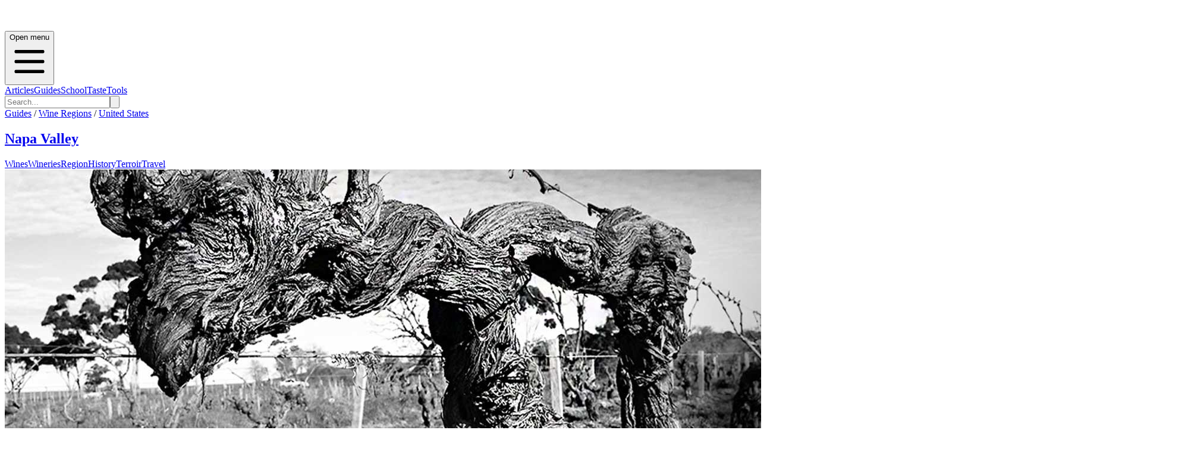

--- FILE ---
content_type: text/html; charset=utf-8
request_url: https://napa.guides.winefolly.com/wineries/robert-craig-winery/wines/spring-mountain-cabernet-sauvignon/vintages/VT-RLJCPKSXU/
body_size: 13946
content:
<!DOCTYPE html><html lang="en"><head><meta charSet="utf-8"/><meta name="viewport" content="width=device-width, initial-scale=1"/><link rel="stylesheet" href="/_next/static/chunks/b537690f17a1f6e8.css" data-precedence="next"/><link rel="preload" as="script" fetchPriority="low" href="/_next/static/chunks/da200adcf7d9227d.js"/><script src="/_next/static/chunks/83e468e8b752e3ba.js" async=""></script><script src="/_next/static/chunks/95cb85448b9a195c.js" async=""></script><script src="/_next/static/chunks/64d31c4cc0b54edf.js" async=""></script><script src="/_next/static/chunks/turbopack-6c611fc0cf33de3f.js" async=""></script><script src="/_next/static/chunks/ff1a16fafef87110.js" async=""></script><script src="/_next/static/chunks/7ce8760c5837adb2.js" async=""></script><script src="/_next/static/chunks/f16f0e63026cbe6c.js" async=""></script><script src="/_next/static/chunks/331b60acf50fd077.js" async=""></script><script src="/_next/static/chunks/de7b9280494a5dae.js" async=""></script><script src="/_next/static/chunks/4026fe11f89d6fdc.js" async=""></script><script src="/_next/static/chunks/9aa1f73a4e509b48.js" async=""></script><script src="/_next/static/chunks/5fd0bce132040e3b.js" async=""></script><script src="/_next/static/chunks/a6dad97d9634a72d.js" noModule=""></script></head><body><div hidden=""><!--$?--><template id="B:0"></template><!--/$--></div><!--$?--><template id="B:1"></template><header><div class="relative border-b border-gray-200 bg-white shadow-inner"><div class="mx-auto flex max-w-7xl items-center justify-between px-4 py-4"><div class="h-6 w-24 animate-pulse rounded bg-gray-200"></div><div class="hidden md:flex md:space-x-8"><div class="h-4 w-16 animate-pulse rounded bg-gray-200"></div><div class="h-4 w-16 animate-pulse rounded bg-gray-200"></div><div class="h-4 w-16 animate-pulse rounded bg-gray-200"></div><div class="h-4 w-16 animate-pulse rounded bg-gray-200"></div></div></div></div><div class="border-b bg-gradient-to-b from-gray-50 to-gray-200"><div class="container mx-auto h-full max-w-7xl px-4 font-folly-sans lg:flex lg:justify-between"><div class="py-6"><div class="h-16 w-48 animate-pulse rounded bg-gray-300"></div></div><div class="hidden h-full md:block"><div class="grid h-full grid-cols-6 gap-2 py-6"><div class="h-8 w-16 animate-pulse rounded bg-gray-300"></div><div class="h-8 w-16 animate-pulse rounded bg-gray-300"></div><div class="h-8 w-16 animate-pulse rounded bg-gray-300"></div><div class="h-8 w-16 animate-pulse rounded bg-gray-300"></div><div class="h-8 w-16 animate-pulse rounded bg-gray-300"></div><div class="h-8 w-16 animate-pulse rounded bg-gray-300"></div></div></div></div></div></header><!--/$--><!--&--><!--$--><!--&--><!--$?--><template id="B:3"></template><div class="mx-auto max-w-6xl px-5"><div class="mb-8 h-12 w-64 animate-pulse rounded bg-gray-200"></div><div class="grid grid-cols-1 gap-6 md:grid-cols-3"><div class="animate-pulse"><div class="mb-4 h-48 rounded bg-gray-200"></div><div class="mb-2 h-6 w-3/4 rounded bg-gray-200"></div><div class="h-4 w-1/2 rounded bg-gray-200"></div></div><div class="animate-pulse"><div class="mb-4 h-48 rounded bg-gray-200"></div><div class="mb-2 h-6 w-3/4 rounded bg-gray-200"></div><div class="h-4 w-1/2 rounded bg-gray-200"></div></div><div class="animate-pulse"><div class="mb-4 h-48 rounded bg-gray-200"></div><div class="mb-2 h-6 w-3/4 rounded bg-gray-200"></div><div class="h-4 w-1/2 rounded bg-gray-200"></div></div><div class="animate-pulse"><div class="mb-4 h-48 rounded bg-gray-200"></div><div class="mb-2 h-6 w-3/4 rounded bg-gray-200"></div><div class="h-4 w-1/2 rounded bg-gray-200"></div></div><div class="animate-pulse"><div class="mb-4 h-48 rounded bg-gray-200"></div><div class="mb-2 h-6 w-3/4 rounded bg-gray-200"></div><div class="h-4 w-1/2 rounded bg-gray-200"></div></div><div class="animate-pulse"><div class="mb-4 h-48 rounded bg-gray-200"></div><div class="mb-2 h-6 w-3/4 rounded bg-gray-200"></div><div class="h-4 w-1/2 rounded bg-gray-200"></div></div><div class="animate-pulse"><div class="mb-4 h-48 rounded bg-gray-200"></div><div class="mb-2 h-6 w-3/4 rounded bg-gray-200"></div><div class="h-4 w-1/2 rounded bg-gray-200"></div></div><div class="animate-pulse"><div class="mb-4 h-48 rounded bg-gray-200"></div><div class="mb-2 h-6 w-3/4 rounded bg-gray-200"></div><div class="h-4 w-1/2 rounded bg-gray-200"></div></div><div class="animate-pulse"><div class="mb-4 h-48 rounded bg-gray-200"></div><div class="mb-2 h-6 w-3/4 rounded bg-gray-200"></div><div class="h-4 w-1/2 rounded bg-gray-200"></div></div><div class="animate-pulse"><div class="mb-4 h-48 rounded bg-gray-200"></div><div class="mb-2 h-6 w-3/4 rounded bg-gray-200"></div><div class="h-4 w-1/2 rounded bg-gray-200"></div></div><div class="animate-pulse"><div class="mb-4 h-48 rounded bg-gray-200"></div><div class="mb-2 h-6 w-3/4 rounded bg-gray-200"></div><div class="h-4 w-1/2 rounded bg-gray-200"></div></div><div class="animate-pulse"><div class="mb-4 h-48 rounded bg-gray-200"></div><div class="mb-2 h-6 w-3/4 rounded bg-gray-200"></div><div class="h-4 w-1/2 rounded bg-gray-200"></div></div></div></div><!--/$--><!--/&--><!--/$--><!--/&--><footer class="mt-20 bg-gray-100 font-folly-sans" aria-labelledby="footerHeading"><h2 id="footerHeading" class="sr-only">Footer</h2><div class="flex w-full justify-center bg-gray-800"><div class="mx-auto py-8 px-4 lg:w-1/2"><h3 class="text-2xl text-white">Want to stay updated on all the latest regional wine knowledge? Subscribe to Wine Folly&#x27;s newsletter now!</h3><form class="relative z-10 my-5 flex w-full justify-center"><div class="mr-2 flex w-full"><div class="w-3/4"><input id="email-input" placeholder="Enter your email" required="" type="email" class="font-folly-serif w-full rounded border py-4 px-3 text-gray-500" name="email"/></div><button type="submit" class="btn btn-primary ml-4 text-center">Subscribe</button></div></form><div class="font-sans"><div class=""></div></div></div></div><div class="mx-auto max-w-7xl py-12 px-4 sm:px-6 lg:py-16 lg:px-8"><div class="w-full"><div class="flex flex-col flex-col-reverse justify-between text-center lg:flex-row lg:text-left "><div class=" col-span-2 pt-10 md:pt-0 "><span style="box-sizing:border-box;display:inline-block;overflow:hidden;width:initial;height:initial;background:none;opacity:1;border:0;margin:0;padding:0;position:relative;max-width:100%"><span style="box-sizing:border-box;display:block;width:initial;height:initial;background:none;opacity:1;border:0;margin:0;padding:0;max-width:100%"><img style="display:block;max-width:100%;width:initial;height:initial;background:none;opacity:1;border:0;margin:0;padding:0" alt="" aria-hidden="true" src="data:image/svg+xml,%3csvg%20xmlns=%27http://www.w3.org/2000/svg%27%20version=%271.1%27%20width=%27128%27%20height=%27128%27/%3e"/></span><img src="[data-uri]" decoding="async" data-nimg="intrinsic" style="position:absolute;top:0;left:0;bottom:0;right:0;box-sizing:border-box;padding:0;border:none;margin:auto;display:block;width:0;height:0;min-width:100%;max-width:100%;min-height:100%;max-height:100%"/><noscript><img loading="lazy" decoding="async" data-nimg="intrinsic" style="position:absolute;top:0;left:0;bottom:0;right:0;box-sizing:border-box;padding:0;border:none;margin:auto;display:block;width:0;height:0;min-width:100%;max-width:100%;min-height:100%;max-height:100%" srcSet="/_next/image/?url=%2Fimages%2Fwinefolly-logo-circle.png&amp;w=128&amp;q=75 1x, /_next/image/?url=%2Fimages%2Fwinefolly-logo-circle.png&amp;w=256&amp;q=75 2x" src="/_next/image/?url=%2Fimages%2Fwinefolly-logo-circle.png&amp;w=256&amp;q=75"/></noscript></span><h2 class="ml-4 pt-1 font-serif text-lg uppercase">Wine Folly <span class="font-sans font-light text-gray-400"> | Guides</span></h2><p class="font-weight-300 mt-8 ml-4 text-base text-xs text-gray-400 md:order-1 md:mt-0"><a href="https://db.wine/">©<!-- --> <!--$?--><template id="B:4"></template>2025<!--/$--> <!-- -->Wine Folly</a></p><div class="mt-8 flex justify-center border-t border-gray-200 pt-8 text-center md:justify-between"><div class="flex space-x-6 md:order-2"><a target="_blank" rel="noreferrer" class="text-gray-400 hover:text-gray-500" href="https://facebook.com/winefolly"><span class="sr-only">Facebook</span><svg class="h-6 w-6" fill="currentColor" viewBox="0 0 24 24"><path fill-rule="evenodd" d="M22 12c0-5.523-4.477-10-10-10S2 6.477 2 12c0 4.991 3.657 9.128 8.438 9.878v-6.987h-2.54V12h2.54V9.797c0-2.506 1.492-3.89 3.777-3.89 1.094 0 2.238.195 2.238.195v2.46h-1.26c-1.243 0-1.63.771-1.63 1.562V12h2.773l-.443 2.89h-2.33v6.988C18.343 21.128 22 16.991 22 12z" clip-rule="evenodd"></path></svg></a><a target="_blank" rel="noreferrer" class="text-gray-400 hover:text-gray-500" href="https://instagram.com/winefolly"><span class="sr-only">Instagram</span><svg class="h-6 w-6" fill="currentColor" viewBox="0 0 24 24"><path fill-rule="evenodd" d="M12.315 2c2.43 0 2.784.013 3.808.06 1.064.049 1.791.218 2.427.465a4.902 4.902 0 011.772 1.153 4.902 4.902 0 011.153 1.772c.247.636.416 1.363.465 2.427.048 1.067.06 1.407.06 4.123v.08c0 2.643-.012 2.987-.06 4.043-.049 1.064-.218 1.791-.465 2.427a4.902 4.902 0 01-1.153 1.772 4.902 4.902 0 01-1.772 1.153c-.636.247-1.363.416-2.427.465-1.067.048-1.407.06-4.123.06h-.08c-2.643 0-2.987-.012-4.043-.06-1.064-.049-1.791-.218-2.427-.465a4.902 4.902 0 01-1.772-1.153 4.902 4.902 0 01-1.153-1.772c-.247-.636-.416-1.363-.465-2.427-.047-1.024-.06-1.379-.06-3.808v-.63c0-2.43.013-2.784.06-3.808.049-1.064.218-1.791.465-2.427a4.902 4.902 0 011.153-1.772A4.902 4.902 0 015.45 2.525c.636-.247 1.363-.416 2.427-.465C8.901 2.013 9.256 2 11.685 2h.63zm-.081 1.802h-.468c-2.456 0-2.784.011-3.807.058-.975.045-1.504.207-1.857.344-.467.182-.8.398-1.15.748-.35.35-.566.683-.748 1.15-.137.353-.3.882-.344 1.857-.047 1.023-.058 1.351-.058 3.807v.468c0 2.456.011 2.784.058 3.807.045.975.207 1.504.344 1.857.182.466.399.8.748 1.15.35.35.683.566 1.15.748.353.137.882.3 1.857.344 1.054.048 1.37.058 4.041.058h.08c2.597 0 2.917-.01 3.96-.058.976-.045 1.505-.207 1.858-.344.466-.182.8-.398 1.15-.748.35-.35.566-.683.748-1.15.137-.353.3-.882.344-1.857.048-1.055.058-1.37.058-4.041v-.08c0-2.597-.01-2.917-.058-3.96-.045-.976-.207-1.505-.344-1.858a3.097 3.097 0 00-.748-1.15 3.098 3.098 0 00-1.15-.748c-.353-.137-.882-.3-1.857-.344-1.023-.047-1.351-.058-3.807-.058zM12 6.865a5.135 5.135 0 110 10.27 5.135 5.135 0 010-10.27zm0 1.802a3.333 3.333 0 100 6.666 3.333 3.333 0 000-6.666zm5.338-3.205a1.2 1.2 0 110 2.4 1.2 1.2 0 010-2.4z" clip-rule="evenodd"></path></svg></a><a target="_blank" rel="noreferrer" class="text-gray-400 hover:text-gray-500" href="https://twitter.com/winefolly"><span class="sr-only">Twitter</span><svg class="h-6 w-6" fill="currentColor" viewBox="0 0 24 24"><path d="M8.29 20.251c7.547 0 11.675-6.253 11.675-11.675 0-.178 0-.355-.012-.53A8.348 8.348 0 0022 5.92a8.19 8.19 0 01-2.357.646 4.118 4.118 0 001.804-2.27 8.224 8.224 0 01-2.605.996 4.107 4.107 0 00-6.993 3.743 11.65 11.65 0 01-8.457-4.287 4.106 4.106 0 001.27 5.477A4.072 4.072 0 012.8 9.713v.052a4.105 4.105 0 003.292 4.022 4.095 4.095 0 01-1.853.07 4.108 4.108 0 003.834 2.85A8.233 8.233 0 012 18.407a11.616 11.616 0 006.29 1.84"></path></svg></a></div></div></div><div></div><div class="grid grid-cols-2 md:gap-8"><div class="border-r md:border-0"><h3 class="text-sm font-semibold uppercase tracking-wider text-gray-400">Region Guides</h3><ul class="mt-4 space-y-4"><li><a class="text-base text-gray-500 hover:text-gray-900" href="/about/">About</a></li><li><a class="text-base text-gray-500 hover:text-gray-900" href="/about/how-wines-are-organized/">How We Organize Wines</a></li><li><a rel="noreferrer" class="text-base text-gray-500 hover:text-gray-900" href="/about/how-to-join/">Get Listed</a></li></ul></div><div class=""><h3 class="text-sm font-semibold uppercase tracking-wider text-gray-400">Support</h3><ul class="mt-4 space-y-4"><li><a class="text-base text-gray-500 hover:text-gray-900" href="/about/privacy/">Privacy</a></li><li><a class="text-base text-gray-500 hover:text-gray-900" href="/about/terms/">Terms of Service</a></li><li><a target="_blank" rel="noreferrer" class="text-base text-gray-500 hover:text-gray-900" href="https://folly.ai/contact/">Contact Us</a></li></ul></div></div></div></div></div></footer><script>requestAnimationFrame(function(){$RT=performance.now()});</script><script src="/_next/static/chunks/da200adcf7d9227d.js" id="_R_" async=""></script><div hidden id="S:1"><header><div class="relative border-b border-gray-200 bg-white font-sans shadow-inner md:text-gray-300" data-headlessui-state=""><div class="pointer-events-none absolute z-30" aria-hidden="true"></div><div class="relative z-20"><div class="mx-auto flex max-w-7xl items-center justify-between px-4 py-4"><div class=""><a class="flex" href="/"><span class="sr-only"></span><a href="/"><span style="box-sizing:border-box;display:inline-block;overflow:hidden;width:initial;height:initial;background:none;opacity:1;border:0;margin:0;padding:0;position:relative;max-width:100%"><span style="box-sizing:border-box;display:block;width:initial;height:initial;background:none;opacity:1;border:0;margin:0;padding:0;max-width:100%"><img style="display:block;max-width:100%;width:initial;height:initial;background:none;opacity:1;border:0;margin:0;padding:0" alt="" aria-hidden="true" src="data:image/svg+xml,%3csvg%20xmlns=%27http://www.w3.org/2000/svg%27%20version=%271.1%27%20width=%27200%27%20height=%2740%27/%3e"/></span><img alt="Wine Folly Logo" src="[data-uri]" decoding="async" data-nimg="intrinsic" style="position:absolute;top:0;left:0;bottom:0;right:0;box-sizing:border-box;padding:0;border:none;margin:auto;display:block;width:0;height:0;min-width:100%;max-width:100%;min-height:100%;max-height:100%"/><noscript><img alt="Wine Folly Logo" loading="lazy" decoding="async" data-nimg="intrinsic" style="position:absolute;top:0;left:0;bottom:0;right:0;box-sizing:border-box;padding:0;border:none;margin:auto;display:block;width:0;height:0;min-width:100%;max-width:100%;min-height:100%;max-height:100%" srcSet="/images/logo-winefolly.svg 1x, /images/logo-winefolly.svg 2x" src="/images/logo-winefolly.svg"/></noscript></span></a></a></div><div class="-my-2 -mr-2 md:hidden"><button class="inline-flex items-center justify-center rounded-sm bg-white p-2 hover:bg-gray-100 hover:text-gray-500 focus:outline-none focus:ring-2 focus:ring-inset focus:ring-indigo-500" type="button" aria-expanded="false" data-headlessui-state=""><span class="sr-only">Open menu</span><svg xmlns="http://www.w3.org/2000/svg" fill="none" viewBox="0 0 24 24" stroke-width="2" stroke="currentColor" aria-hidden="true" class="h-6 w-6"><path stroke-linecap="round" stroke-linejoin="round" d="M4 6h16M4 12h16M4 18h16"></path></svg></button></div><div class="hidden py-1 md:flex md:flex-1 md:items-center md:justify-center"><nav class="flex text-sm md:space-x-10 lg:text-base"><span><a class="group inline-flex items-center rounded-md bg-white font-medium uppercase text-gray-400 hover:text-red-700 hover:no-underline focus:outline-none focus:ring-2 focus:ring-gray-50 focus:ring-offset-8" href="https://winefolly.com/articles/">Articles</a></span><span><a class="group inline-flex items-center rounded-md bg-white font-medium uppercase text-gray-400 hover:text-red-700 hover:no-underline focus:outline-none focus:ring-2 focus:ring-gray-50 focus:ring-offset-8" href="https://winefolly.com/guides/">Guides</a></span><span><a class="group inline-flex items-center rounded-md bg-white font-medium uppercase text-gray-400 hover:text-red-700 hover:no-underline focus:outline-none focus:ring-2 focus:ring-gray-50 focus:ring-offset-8" href="https://winefolly.com/courses/">School</a></span><span><a class="group inline-flex items-center truncate rounded-md bg-white font-medium uppercase text-gray-400 hover:text-red-700 hover:no-underline focus:outline-none focus:ring-2 focus:ring-gray-50 focus:ring-offset-8" href="https://winefolly.com/club/">Taste</a></span><span><a class="group inline-flex items-center rounded-md bg-white font-medium uppercase text-gray-400 hover:text-red-700 hover:no-underline focus:outline-none focus:ring-2 focus:ring-gray-50 focus:ring-offset-8" href="https://shop.winefolly.com">Tools</a></span></nav><span hidden="" style="position:fixed;top:1px;left:1px;width:1px;height:0;padding:0;margin:-1px;overflow:hidden;clip:rect(0, 0, 0, 0);white-space:nowrap;border-width:0;display:none"></span></div><div class="flex hidden justify-end md:ml-12 md:block"><form class="relative rounded md:border md:border-gray-200" action="https://winefolly.com/search/"><input type="search" placeholder="Search..." class="w-full rounded border border-gray-200 bg-white px-4 py-2 md:border-0" name="q"/><button class="absolute top-0 right-0 h-full bg-transparent px-2 text-gray-500"><svg xmlns="http://www.w3.org/2000/svg" class="h-6 w-6" fill="none" viewBox="0 0 24 24" stroke="currentColor"><path stroke-linecap="round" stroke-linejoin="round" stroke-width="2" d="M21 21l-6-6m2-5a7 7 0 11-14 0 7 7 0 0114 0z"></path></svg></button></form></div></div></div></div><span hidden="" style="position:fixed;top:1px;left:1px;width:1px;height:0;padding:0;margin:-1px;overflow:hidden;clip:rect(0, 0, 0, 0);white-space:nowrap;border-width:0;display:none"></span><div class="border-b bg-gradient-to-b from-gray-50 to-gray-200"><div class="container mx-auto h-full max-w-7xl px-4 font-folly-sans  lg:flex lg:justify-between"><div class="py-6"><div class="mt-0"><div class="text-center text-gray-700 lg:text-left"><div class="mb-1 text-sm uppercase"><a href="https://winefolly.com/guides/">Guides</a> /<!-- --> <a href="https://winefolly.com/wine-regions/">Wine Regions</a> /<!-- --> <a href="https://winefolly.com/wine-regions/united-states">United States</a></div><h2 class="text-bold inline-block align-text-bottom font-serif text-5xl"><a class="" href="/">Napa Valley</a></h2></div></div></div><div class="hidden h-full md:block"><template id="P:2"></template></div></div></div></header></div><script>(self.__next_f=self.__next_f||[]).push([0])</script><script src="/_next/static/chunks/a6dad97d9634a72d.js" noModule=""></script><div hidden id="S:3"><!--&--><!--&--><!--&--><!--&--><!--&--><!--$?--><template id="B:5"></template><div><div class="border-b bg-white"><div class="container mx-auto px-4 py-4"><div class="flex items-center justify-between"><div class="h-8 w-48 animate-pulse rounded bg-gray-200"></div><div class="flex gap-4"><div class="h-8 w-24 animate-pulse rounded bg-gray-200"></div><div class="h-8 w-24 animate-pulse rounded bg-gray-200"></div></div></div></div></div><div class="container mx-auto px-4 py-4"><div class="flex gap-2"><div class="h-4 w-20 animate-pulse rounded bg-gray-200"></div><div class="h-4 w-20 animate-pulse rounded bg-gray-200"></div><div class="h-4 w-20 animate-pulse rounded bg-gray-200"></div></div></div><main class="container mx-auto"><div class="mb-10"><div class="text-center"><div class="mx-auto my-5 mb-5 h-24 w-3/4 animate-pulse rounded bg-gray-200 md:h-32"></div><div class="mx-auto h-6 w-48 animate-pulse rounded bg-gray-200"></div></div></div><div class="my-10 mx-auto max-w-7xl"><div class="lg:max-w-9xl mx-auto md:flex"><div class="md:w-1/3"><div class="mx-6 mb-6 h-hero max-h-hero"><div class="mx-auto mt-0 h-full w-48 animate-pulse rounded bg-gray-200"></div></div></div><div class="justify-center pt-0 md:w-2/3 md:px-0"><div class="relative w-full border-t pt-5"><div class="mb-4 flex gap-2"><div class="h-8 w-16 animate-pulse rounded bg-gray-200"></div><div class="h-8 w-16 animate-pulse rounded bg-gray-200"></div><div class="h-8 w-16 animate-pulse rounded bg-gray-200"></div><div class="h-8 w-16 animate-pulse rounded bg-gray-200"></div><div class="h-8 w-16 animate-pulse rounded bg-gray-200"></div></div><div class="mb-5 h-16 w-3/4 animate-pulse rounded bg-gray-200"></div><div class="mb-6 h-5 w-48 animate-pulse rounded bg-gray-200"></div><div class="mt-6 flex border-t"><div class="my-6 w-3/4" style="height:250px"><div class="h-full w-full animate-pulse rounded bg-gray-200"></div></div><div class="my-6 w-1/4 border-l pl-4"><div class="mb-6 h-16 w-full animate-pulse rounded bg-gray-200"></div><div class="h-16 w-full animate-pulse rounded bg-gray-200"></div></div></div><div class="flex gap-4 border-y py-4"><div class="flex-1 text-center"><div class="mx-auto mb-2 h-6 w-12 animate-pulse rounded bg-gray-200"></div><div class="mx-auto h-4 w-8 animate-pulse rounded bg-gray-200"></div></div><div class="flex-1 text-center"><div class="mx-auto mb-2 h-6 w-12 animate-pulse rounded bg-gray-200"></div><div class="mx-auto h-4 w-8 animate-pulse rounded bg-gray-200"></div></div><div class="flex-1 text-center"><div class="mx-auto mb-2 h-6 w-12 animate-pulse rounded bg-gray-200"></div><div class="mx-auto h-4 w-8 animate-pulse rounded bg-gray-200"></div></div><div class="flex-1 text-center"><div class="mx-auto mb-2 h-6 w-12 animate-pulse rounded bg-gray-200"></div><div class="mx-auto h-4 w-8 animate-pulse rounded bg-gray-200"></div></div></div><div class="mt-6 space-y-8"><div><div class="mb-4 h-10 w-32 animate-pulse rounded bg-gray-200"></div><div class="space-y-3"><div class="h-4 w-full animate-pulse rounded bg-gray-200"></div><div class="h-4 w-full animate-pulse rounded bg-gray-200"></div><div class="h-4 w-3/4 animate-pulse rounded bg-gray-200"></div></div></div><div><div class="mb-4 h-10 w-32 animate-pulse rounded bg-gray-200"></div><div class="space-y-3"><div class="h-4 w-full animate-pulse rounded bg-gray-200"></div><div class="h-4 w-full animate-pulse rounded bg-gray-200"></div><div class="h-4 w-3/4 animate-pulse rounded bg-gray-200"></div></div></div><div><div class="mb-4 h-10 w-32 animate-pulse rounded bg-gray-200"></div><div class="space-y-3"><div class="h-4 w-full animate-pulse rounded bg-gray-200"></div><div class="h-4 w-full animate-pulse rounded bg-gray-200"></div><div class="h-4 w-3/4 animate-pulse rounded bg-gray-200"></div></div></div></div></div></div></div></div></main></div><!--/$--><!--/&--><!--/&--><!--/&--><!--/&--><!--/&--></div><script>$RB=[];$RV=function(a){$RT=performance.now();for(var b=0;b<a.length;b+=2){var c=a[b],e=a[b+1];null!==e.parentNode&&e.parentNode.removeChild(e);var f=c.parentNode;if(f){var g=c.previousSibling,h=0;do{if(c&&8===c.nodeType){var d=c.data;if("/$"===d||"/&"===d)if(0===h)break;else h--;else"$"!==d&&"$?"!==d&&"$~"!==d&&"$!"!==d&&"&"!==d||h++}d=c.nextSibling;f.removeChild(c);c=d}while(c);for(;e.firstChild;)f.insertBefore(e.firstChild,c);g.data="$";g._reactRetry&&requestAnimationFrame(g._reactRetry)}}a.length=0};
$RC=function(a,b){if(b=document.getElementById(b))(a=document.getElementById(a))?(a.previousSibling.data="$~",$RB.push(a,b),2===$RB.length&&("number"!==typeof $RT?requestAnimationFrame($RV.bind(null,$RB)):(a=performance.now(),setTimeout($RV.bind(null,$RB),2300>a&&2E3<a?2300-a:$RT+300-a)))):b.parentNode.removeChild(b)};$RC("B:3","S:3")</script><div hidden id="S:2"><div class="grid h-full grid-cols-3 gap-2 px-0 pl-0 text-center uppercase transition-all sm:grid-cols-6 md:mx-0 lg:justify-items-end"><a href="/wines" class="   hover:border-b-4 hover:border-t-0 hover:border-b-4 hover:border-b-red-700   border-x-1 border-t-3 h-full cursor-pointer border border-gray-200 border-transparent pb-[5px] font-medium text-gray-700 transition-all md:px-2  lg:px-4 lg:pt-[70px]">Wines</a><a href="/wineries" class=" border-b-4  border-b-red-700 hover:border-b-4 hover:border-t-0 hover:border-b-4 hover:border-b-red-700   border-x-1 border-t-3 h-full cursor-pointer border border-gray-200 border-transparent pb-[5px] font-medium text-gray-700 transition-all md:px-2  lg:px-4 lg:pt-[70px]">Wineries</a><a href="/regions" class="   hover:border-b-4 hover:border-t-0 hover:border-b-4 hover:border-b-red-700   border-x-1 border-t-3 h-full cursor-pointer border border-gray-200 border-transparent pb-[5px] font-medium text-gray-700 transition-all md:px-2  lg:px-4 lg:pt-[70px]">Region</a><a href="/history" class="   hover:border-b-4 hover:border-t-0 hover:border-b-4 hover:border-b-red-700   border-x-1 border-t-3 h-full cursor-pointer border border-gray-200 border-transparent pb-[5px] font-medium text-gray-700 transition-all md:px-2  lg:px-4 lg:pt-[70px]">History</a><a href="/terroir" class="   hover:border-b-4 hover:border-t-0 hover:border-b-4 hover:border-b-red-700   border-x-1 border-t-3 h-full cursor-pointer border border-gray-200 border-transparent pb-[5px] font-medium text-gray-700 transition-all md:px-2  lg:px-4 lg:pt-[70px]">Terroir</a><a href="/travel" class="   hover:border-b-4 hover:border-t-0 hover:border-b-4 hover:border-b-red-700   border-x-1 border-t-3 h-full cursor-pointer border border-gray-200 border-transparent pb-[5px] font-medium text-gray-700 transition-all md:px-2  lg:px-4 lg:pt-[70px]">Travel</a></div></div><script>$RS=function(a,b){a=document.getElementById(a);b=document.getElementById(b);for(a.parentNode.removeChild(a);a.firstChild;)b.parentNode.insertBefore(a.firstChild,b);b.parentNode.removeChild(b)};$RS("S:2","P:2")</script><script>$RC("B:1","S:1")</script><div hidden id="S:4">2026</div><script>$RC("B:4","S:4")</script><div hidden id="S:5"><template id="P:6"></template><!--$?--><template id="B:7"></template><!--/$--></div><script>self.__next_f.push([1,"1:\"$Sreact.fragment\"\n3:I[39756,[\"/_next/static/chunks/ff1a16fafef87110.js\",\"/_next/static/chunks/7ce8760c5837adb2.js\"],\"default\"]\n4:I[37457,[\"/_next/static/chunks/ff1a16fafef87110.js\",\"/_next/static/chunks/7ce8760c5837adb2.js\"],\"default\"]\n6:I[97367,[\"/_next/static/chunks/ff1a16fafef87110.js\",\"/_next/static/chunks/7ce8760c5837adb2.js\"],\"OutletBoundary\"]\n7:\"$Sreact.suspense\"\n14:I[68027,[\"/_next/static/chunks/ff1a16fafef87110.js\",\"/_next/static/chunks/7ce8760c5837adb2.js\"],\"default\"]\n15:I[97367,[\"/_next/static/chunks/ff1a16fafef87110.js\",\"/_next/static/chunks/7ce8760c5837adb2.js\"],\"ViewportBoundary\"]\n17:I[97367,[\"/_next/static/chunks/ff1a16fafef87110.js\",\"/_next/static/chunks/7ce8760c5837adb2.js\"],\"MetadataBoundary\"]\n19:I[73342,[\"/_next/static/chunks/f16f0e63026cbe6c.js\",\"/_next/static/chunks/331b60acf50fd077.js\",\"/_next/static/chunks/de7b9280494a5dae.js\"],\"default\"]\n1b:I[8821,[\"/_next/static/chunks/f16f0e63026cbe6c.js\",\"/_next/static/chunks/331b60acf50fd077.js\",\"/_next/static/chunks/de7b9280494a5dae.js\",\"/_next/static/chunks/4026fe11f89d6fdc.js\"],\"default\"]\n1c:I[22016,[\"/_next/static/chunks/f16f0e63026cbe6c.js\",\"/_next/static/chunks/331b60acf50fd077.js\",\"/_next/static/chunks/de7b9280494a5dae.js\",\"/_next/static/chunks/9aa1f73a4e509b48.js\",\"/_next/static/chunks/5fd0bce132040e3b.js\"],\"\"]\n1e:I[33260,[\"/_next/static/chunks/f16f0e63026cbe6c.js\",\"/_next/static/chunks/331b60acf50fd077.js\",\"/_next/static/chunks/de7b9280494a5dae.js\"],\"default\"]\n1f:I[84393,[\"/_next/static/chunks/f16f0e63026cbe6c.js\",\"/_next/static/chunks/331b60acf50fd077.js\",\"/_next/static/chunks/de7b9280494a5dae.js\"],\"default\"]\n20:I[50463,[\"/_next/static/chunks/f16f0e63026cbe6c.js\",\"/_next/static/chunks/331b60acf50fd077.js\",\"/_next/static/chunks/de7b9280494a5dae.js\"],\"default\"]\n21:I[42992,[\"/_next/static/chunks/f16f0e63026cbe6c.js\",\"/_next/static/chunks/331b60acf50fd077.js\",\"/_next/static/chunks/de7b9280494a5dae.js\"],\"default\"]\n22:I[70442,[\"/_next/static/chunks/f16f0e63026cbe6c.js\",\"/_next/static/chunks/331b60acf50fd077.js\",\"/_next/static/chunks/de7b9280494a5dae.js\"],\"default\"]\n23:I[81723,[\"/_next/static/chunks/f16f0e63026cbe6c.js\",\"/_next/static/chunks/331b60acf50fd077.js\",\"/_next/static/chunks/de7b9280494a5dae.js\"],\"\"]\n24:I[85823,[\"/_next/static/chunks/f16f0e63026cbe6c.js\",\"/_next/static/chunks/331b60acf50fd077.js\",\"/_next/static/chunks/de7b9280494a5dae.js\"],\"default\"]\n:HL[\"/_next/static/chunks/b537690f17a1f6e8.css\",\"style\"]\n"])</script><script>self.__next_f.push([1,"0:{\"P\":null,\"b\":\"7wKhDBjzdLm6bi0SKlSaF\",\"c\":[\"\",\"wineries\",\"robert-craig-winery\",\"wines\",\"spring-mountain-cabernet-sauvignon\",\"vintages\",\"VT-RLJCPKSXU\",\"\"],\"q\":\"\",\"i\":false,\"f\":[[[\"\",{\"children\":[\"wineries\",{\"children\":[[\"winery\",\"robert-craig-winery\",\"d\"],{\"children\":[\"wines\",{\"children\":[[\"wine\",\"spring-mountain-cabernet-sauvignon\",\"d\"],{\"children\":[\"vintages\",{\"children\":[[\"vintage\",\"VT-RLJCPKSXU\",\"d\"],{\"children\":[\"__PAGE__\",{}]}]}]}]}]}]}]},\"$undefined\",\"$undefined\",true],[[\"$\",\"$1\",\"c\",{\"children\":[[[\"$\",\"link\",\"0\",{\"rel\":\"stylesheet\",\"href\":\"/_next/static/chunks/b537690f17a1f6e8.css\",\"precedence\":\"next\",\"crossOrigin\":\"$undefined\",\"nonce\":\"$undefined\"}],[\"$\",\"script\",\"script-0\",{\"src\":\"/_next/static/chunks/f16f0e63026cbe6c.js\",\"async\":true,\"nonce\":\"$undefined\"}],[\"$\",\"script\",\"script-1\",{\"src\":\"/_next/static/chunks/331b60acf50fd077.js\",\"async\":true,\"nonce\":\"$undefined\"}],[\"$\",\"script\",\"script-2\",{\"src\":\"/_next/static/chunks/de7b9280494a5dae.js\",\"async\":true,\"nonce\":\"$undefined\"}]],\"$L2\"]}],{\"children\":[[\"$\",\"$1\",\"c\",{\"children\":[null,[\"$\",\"$L3\",null,{\"parallelRouterKey\":\"children\",\"error\":\"$undefined\",\"errorStyles\":\"$undefined\",\"errorScripts\":\"$undefined\",\"template\":[\"$\",\"$L4\",null,{}],\"templateStyles\":\"$undefined\",\"templateScripts\":\"$undefined\",\"notFound\":\"$undefined\",\"forbidden\":\"$undefined\",\"unauthorized\":\"$undefined\"}]]}],{\"children\":[[\"$\",\"$1\",\"c\",{\"children\":[null,[\"$\",\"$L3\",null,{\"parallelRouterKey\":\"children\",\"error\":\"$undefined\",\"errorStyles\":\"$undefined\",\"errorScripts\":\"$undefined\",\"template\":[\"$\",\"$L4\",null,{}],\"templateStyles\":\"$undefined\",\"templateScripts\":\"$undefined\",\"notFound\":\"$undefined\",\"forbidden\":\"$undefined\",\"unauthorized\":\"$undefined\"}]]}],{\"children\":[[\"$\",\"$1\",\"c\",{\"children\":[null,[\"$\",\"$L3\",null,{\"parallelRouterKey\":\"children\",\"error\":\"$undefined\",\"errorStyles\":\"$undefined\",\"errorScripts\":\"$undefined\",\"template\":[\"$\",\"$L4\",null,{}],\"templateStyles\":\"$undefined\",\"templateScripts\":\"$undefined\",\"notFound\":\"$undefined\",\"forbidden\":\"$undefined\",\"unauthorized\":\"$undefined\"}]]}],{\"children\":[[\"$\",\"$1\",\"c\",{\"children\":[null,[\"$\",\"$L3\",null,{\"parallelRouterKey\":\"children\",\"error\":\"$undefined\",\"errorStyles\":\"$undefined\",\"errorScripts\":\"$undefined\",\"template\":[\"$\",\"$L4\",null,{}],\"templateStyles\":\"$undefined\",\"templateScripts\":\"$undefined\",\"notFound\":\"$undefined\",\"forbidden\":\"$undefined\",\"unauthorized\":\"$undefined\"}]]}],{\"children\":[[\"$\",\"$1\",\"c\",{\"children\":[null,[\"$\",\"$L3\",null,{\"parallelRouterKey\":\"children\",\"error\":\"$undefined\",\"errorStyles\":\"$undefined\",\"errorScripts\":\"$undefined\",\"template\":[\"$\",\"$L4\",null,{}],\"templateStyles\":\"$undefined\",\"templateScripts\":\"$undefined\",\"notFound\":\"$undefined\",\"forbidden\":\"$undefined\",\"unauthorized\":\"$undefined\"}]]}],{\"children\":[[\"$\",\"$1\",\"c\",{\"children\":[null,[\"$\",\"$L3\",null,{\"parallelRouterKey\":\"children\",\"error\":\"$undefined\",\"errorStyles\":\"$undefined\",\"errorScripts\":\"$undefined\",\"template\":[\"$\",\"$L4\",null,{}],\"templateStyles\":\"$undefined\",\"templateScripts\":\"$undefined\",\"notFound\":\"$undefined\",\"forbidden\":\"$undefined\",\"unauthorized\":\"$undefined\"}]]}],{\"children\":[[\"$\",\"$1\",\"c\",{\"children\":[\"$L5\",[[\"$\",\"script\",\"script-0\",{\"src\":\"/_next/static/chunks/9aa1f73a4e509b48.js\",\"async\":true,\"nonce\":\"$undefined\"}],[\"$\",\"script\",\"script-1\",{\"src\":\"/_next/static/chunks/5fd0bce132040e3b.js\",\"async\":true,\"nonce\":\"$undefined\"}]],[\"$\",\"$L6\",null,{\"children\":[\"$\",\"$7\",null,{\"name\":\"Next.MetadataOutlet\",\"children\":\"$@8\"}]}]]}],{},null,false,false]},[[\"$\",\"div\",\"l\",{\"children\":[[\"$\",\"div\",null,{\"className\":\"border-b bg-white\",\"children\":[\"$\",\"div\",null,{\"className\":\"container mx-auto px-4 py-4\",\"children\":[\"$\",\"div\",null,{\"className\":\"flex items-center justify-between\",\"children\":[[\"$\",\"div\",null,{\"className\":\"h-8 w-48 animate-pulse rounded bg-gray-200\"}],[\"$\",\"div\",null,{\"className\":\"flex gap-4\",\"children\":[[\"$\",\"div\",null,{\"className\":\"h-8 w-24 animate-pulse rounded bg-gray-200\"}],[\"$\",\"div\",null,{\"className\":\"h-8 w-24 animate-pulse rounded bg-gray-200\"}]]}]]}]}]}],[\"$\",\"div\",null,{\"className\":\"container mx-auto px-4 py-4\",\"children\":[\"$\",\"div\",null,{\"className\":\"flex gap-2\",\"children\":[[\"$\",\"div\",null,{\"className\":\"h-4 w-20 animate-pulse rounded bg-gray-200\"}],[\"$\",\"div\",null,{\"className\":\"h-4 w-20 animate-pulse rounded bg-gray-200\"}],[\"$\",\"div\",null,{\"className\":\"h-4 w-20 animate-pulse rounded bg-gray-200\"}]]}]}],[\"$\",\"main\",null,{\"className\":\"container mx-auto\",\"children\":[[\"$\",\"div\",null,{\"className\":\"mb-10\",\"children\":[\"$\",\"div\",null,{\"className\":\"text-center\",\"children\":[[\"$\",\"div\",null,{\"className\":\"mx-auto my-5 mb-5 h-24 w-3/4 animate-pulse rounded bg-gray-200 md:h-32\"}],[\"$\",\"div\",null,{\"className\":\"mx-auto h-6 w-48 animate-pulse rounded bg-gray-200\"}]]}]}],[\"$\",\"div\",null,{\"className\":\"my-10 mx-auto max-w-7xl\",\"children\":[\"$\",\"div\",null,{\"className\":\"lg:max-w-9xl mx-auto md:flex\",\"children\":[[\"$\",\"div\",null,{\"className\":\"md:w-1/3\",\"children\":[\"$\",\"div\",null,{\"className\":\"mx-6 mb-6 h-hero max-h-hero\",\"children\":[\"$\",\"div\",null,{\"className\":\"mx-auto mt-0 h-full w-48 animate-pulse rounded bg-gray-200\"}]}]}],[\"$\",\"div\",null,{\"className\":\"justify-center pt-0 md:w-2/3 md:px-0\",\"children\":[\"$\",\"div\",null,{\"className\":\"relative w-full border-t pt-5\",\"children\":[[\"$\",\"div\",null,{\"className\":\"mb-4 flex gap-2\",\"children\":[[\"$\",\"div\",\"0\",{\"className\":\"h-8 w-16 animate-pulse rounded bg-gray-200\"}],[\"$\",\"div\",\"1\",{\"className\":\"h-8 w-16 animate-pulse rounded bg-gray-200\"}],\"$L9\",\"$La\",\"$Lb\"]}],\"$Lc\",\"$Ld\",\"$Le\",\"$Lf\",\"$L10\"]}]}]]}]}]]}]]}],[],[]],false,false]},null,false,false]},null,false,false]},null,false,false]},null,false,false]},[\"$L11\",[],[]],false,false]},[\"$L12\",[],[]],false,false],\"$L13\",false]],\"m\":\"$undefined\",\"G\":[\"$14\",[]],\"S\":false}\n"])</script><link rel="preload" href="https://cellar.db.wine/attachments/cab1515c-69f3-40b2-b23c-10564c24b0a2/e630a2ed49c33b08671ebde76151852114be9d80a92985deafafe8638c7c9f71.png" as="image"/><link rel="preload" as="image" href="https://cellar.db.wine/attachments/a2c88fae-07ba-4ff4-a1a2-901781699f1d/642eee95893a42d8f3917f2787a22e0eb34e1aacbec1546640faec778dd5fcfa.jpg"/><title>Robert Craig Winery Spring Mountain Cabernet Sauvignon 2014 | Robert Craig Winery Wines | Napa Valley Wineries | Wine Folly</title><meta name="description" content="Robert Craig Winery Spring Mountain Cabernet Sauvignon 2014 | Robert Craig Winery Wines | Napa Valley Wineries | Napa Valley Wine Regions"/><div hidden id="S:0"></div><script>$RC("B:0","S:0")</script><div hidden id="S:7"></div><script>$RC("B:7","S:7")</script><div hidden id="S:6"><div><div class="header border-b shadow-sm"><div class="relative overflow-hidden bg-gray-100 h-hero-1/2"><img src="https://cellar.db.wine/attachments/a2c88fae-07ba-4ff4-a1a2-901781699f1d/642eee95893a42d8f3917f2787a22e0eb34e1aacbec1546640faec778dd5fcfa.jpg" alt="Robert Craig Winery Cover Image" class="h-full w-full object-cover h-hero-1/2"/></div></div><div class="px-2 pt-10 font-folly-sans lg:pt-0 "><nav class="flex"><ol class="mx-auto mb-0 flex flex-wrap items-center justify-center space-x-1 lg:my-10 lg:mb-0"><li><div class="flex items-center uppercase text-sm whitespace-nowrap"><a class="ml-1 uppercase text-sm text-gray-800 hover:text-gray-700" href="/">Napa Valley</a></div></li><li><div class="flex items-center uppercase text-sm whitespace-nowrap"><a class="ml-1 uppercase text-sm text-gray-800 hover:text-gray-700" href="/wineries/"><span class="pr-2">/</span>Wineries</a></div></li><li><div class="flex items-center uppercase text-sm whitespace-nowrap"><a class="ml-1 uppercase text-sm text-gray-800 hover:text-gray-700" href="/wineries/robert-craig-winery/"><span class="pr-2">/</span>Robert Craig Winery</a></div></li><li><div class="flex items-center uppercase text-sm whitespace-nowrap"><a class="ml-1 uppercase text-sm text-gray-800 hover:text-gray-700" href="/wineries/robert-craig-winery/wines/"><span class="pr-2">/</span>Wines</a></div></li></ol></nav></div><div class="mb-10"><div class="text-center"><h1 class="relative my-5 mb-5 break-words px-5 text-6xl md:px-10 md:text-7xl lg:text-9xl">Robert Craig Winery</h1><h6 class="font-folly-sans text-lg uppercase text-gray-700">California</h6></div></div><main class="constainer mx-auto"><!--$--><div class="my-10 mx-auto max-w-7xl"><div class="lg:max-w-9xl mx-auto md:flex"><div class="md:w-1/3 "><div class="mx-6 mb-6 h-hero max-h-hero "><img src="https://cellar.db.wine/attachments/cab1515c-69f3-40b2-b23c-10564c24b0a2/e630a2ed49c33b08671ebde76151852114be9d80a92985deafafe8638c7c9f71.png" alt="Spring Mountain Cabernet Sauvignon Bottle" class="mx-auto mt-0 h-full object-contain "/></div></div><div class="justify-center pt-0 md:w-2/3 md:px-0 "><div class="relative w-full border-t pt-5"><div class=""><div class="flex flex-1 flex-wrap justify-center md:justify-start"><a class="font-folly-numbers " href="/wineries/robert-craig-winery/wines/spring-mountain-cabernet-sauvignon/vintages/VT-RLJCPKSXU/"><h3 class="mt-0 mr-1 text-center font-folly-numbers text-sm md:text-left">2014</h3></a><a class="font-folly-numbers underline" href="/wineries/robert-craig-winery/wines/spring-mountain-cabernet-sauvignon/vintages/VT-BYXERJANU/"><h3 class="mt-0 mr-1 text-center font-folly-numbers text-sm md:text-left">2013</h3></a><a class="font-folly-numbers underline" href="/wineries/robert-craig-winery/wines/spring-mountain-cabernet-sauvignon/vintages/VT-METALBYPK/"><h3 class="mt-0 mr-1 text-center font-folly-numbers text-sm md:text-left">2012</h3></a></div></div><div class="pr-200"><h1 class="vintage-name mt-2 mb-5 break-words pb-4 text-center text-6xl md:text-left md:text-6xl lg:pb-0 ">Spring Mountain Cabernet Sauvignon</h1></div></div><div class="flex flex-col text-sm font-light uppercase md:flex-row"><div class="flex-shrink"><h3 class="appellation mt-0 text-center font-folly-numbers text-sm md:text-left">Spring Mountain District</h3></div></div><div class="mt-6 flex flex-col border-t uppercase md:flex-row"><div class="my-6 hidden py-6 md:w-3/4 xl:block" style="height:250px"><!--$!--><template data-dgst="BAILOUT_TO_CLIENT_SIDE_RENDERING"></template><div style="width:100%;height:400px"></div><!--/$--></div><div class="my-0 block py-0 md:w-3/4 xl:hidden" style="height:250px"><!--$!--><template data-dgst="BAILOUT_TO_CLIENT_SIDE_RENDERING"></template><div style="width:100%;height:250px"></div><!--/$--></div><div class="mt-4 mb-4 flex justify-around border-l font-folly-sans md:w-1/4 md:flex-col md:justify-start md:pb-0"><div class="text-center md:pt-8"><p class="font-folly-numbers text-2xl font-bold">$<!-- -->90<!-- --> <!-- -->USD</p><h3 class="m-0 mr-1 text-sm font-light">Release Price</h3></div><div class="text-center md:pt-6"><p class="font-folly-numbers text-2xl font-bold">-</p><h3 class="m-0 mr-1 text-sm font-light">Drink Window</h3></div></div></div><div class="flex border-b border-t pb-4 pt-4 font-folly-sans uppercase"><div class="fact flex-1 py-2 text-center "><p class="font-folly-numbers text-xl font-bold">14.5%</p><h3 class="m-0 text-center text-sm font-light">ABV</h3></div><div class="fact flex-1 py-2 text-center "><p class="font-folly-numbers text-xl font-bold">3.7</p><h3 class="m-0 mr-1 text-sm font-light">pH</h3> </div><div class="fact flex-1 py-2 text-center "><p class="font-folly-numbers text-xl font-bold">5.5</p><h3 class="m-0 mr-1 text-sm font-light">TA</h3></div><div class="fact flex-1 py-2 text-center "><p class="font-folly-numbers text-xl font-bold">-</p><h3 class="m-0 text-sm font-light">RS</h3></div></div><div class="main-content px-5 md:px-0"><div><h3 class="my-6 text-4xl">Palate</h3><p>The 2014 Spring Mountain Cab offers up gorgeous, plush texture, with rich notes of blueberry and black raspberry, framed by attractive floral notes. This elegant wine offers finesse, restraint and intensity, all wrapped into one.<br/></p></div><div><h3 class="my-6 text-4xl">Growing Conditions</h3><p>The 2014 growing season was even, moderate and extended. Dry conditions from 2012 and 2013 continued with even less rain present in the harvest window. Slow development of sugars, coupled with a naturally low pH (high acid) vineyard site meant that the resulting wine would have tremendous structure. 2014 will prove to be one of the most balanced vintages in decades. <br/></p></div><div><h3 class="my-6 text-4xl">Bottling</h3><p>June 23, 2016<br/></p></div><div><h3 class="my-6 text-4xl">Aging</h3><p>18 months in Chateau-style French oak; 80% new &amp; 20% 2nd year. Unfiltered and unfined.<br/></p></div></div></div></div></div><hr class="mx-auto my-10 px-10 md:px-0 max-w-sm"/><!--$?--><template id="B:8"></template><div class="mx-auto my-10 mb-20 max-w-4xl px-5 lg:px-0"><h3 class="my-10 text-center text-5xl md:text-6xl">More from this Producer</h3><div class="grid grid-cols-1 gap-6 sm:grid-cols-2 lg:grid-cols-3"><div class="grid h-64 grid-cols-3 border border-gray-300"><div class="col-span-1 bg-white p-4"><div class="h-48 w-full animate-pulse rounded bg-gray-200"></div></div><div class="col-span-2 bg-gray-50 p-4"><div class="mb-2 h-4 w-3/4 animate-pulse rounded bg-gray-200"></div><div class="mb-2 h-6 w-full animate-pulse rounded bg-gray-200"></div><div class="h-4 w-2/3 animate-pulse rounded bg-gray-200"></div></div></div><div class="grid h-64 grid-cols-3 border border-gray-300"><div class="col-span-1 bg-white p-4"><div class="h-48 w-full animate-pulse rounded bg-gray-200"></div></div><div class="col-span-2 bg-gray-50 p-4"><div class="mb-2 h-4 w-3/4 animate-pulse rounded bg-gray-200"></div><div class="mb-2 h-6 w-full animate-pulse rounded bg-gray-200"></div><div class="h-4 w-2/3 animate-pulse rounded bg-gray-200"></div></div></div><div class="grid h-64 grid-cols-3 border border-gray-300"><div class="col-span-1 bg-white p-4"><div class="h-48 w-full animate-pulse rounded bg-gray-200"></div></div><div class="col-span-2 bg-gray-50 p-4"><div class="mb-2 h-4 w-3/4 animate-pulse rounded bg-gray-200"></div><div class="mb-2 h-6 w-full animate-pulse rounded bg-gray-200"></div><div class="h-4 w-2/3 animate-pulse rounded bg-gray-200"></div></div></div><div class="grid h-64 grid-cols-3 border border-gray-300"><div class="col-span-1 bg-white p-4"><div class="h-48 w-full animate-pulse rounded bg-gray-200"></div></div><div class="col-span-2 bg-gray-50 p-4"><div class="mb-2 h-4 w-3/4 animate-pulse rounded bg-gray-200"></div><div class="mb-2 h-6 w-full animate-pulse rounded bg-gray-200"></div><div class="h-4 w-2/3 animate-pulse rounded bg-gray-200"></div></div></div><div class="grid h-64 grid-cols-3 border border-gray-300"><div class="col-span-1 bg-white p-4"><div class="h-48 w-full animate-pulse rounded bg-gray-200"></div></div><div class="col-span-2 bg-gray-50 p-4"><div class="mb-2 h-4 w-3/4 animate-pulse rounded bg-gray-200"></div><div class="mb-2 h-6 w-full animate-pulse rounded bg-gray-200"></div><div class="h-4 w-2/3 animate-pulse rounded bg-gray-200"></div></div></div><div class="grid h-64 grid-cols-3 border border-gray-300"><div class="col-span-1 bg-white p-4"><div class="h-48 w-full animate-pulse rounded bg-gray-200"></div></div><div class="col-span-2 bg-gray-50 p-4"><div class="mb-2 h-4 w-3/4 animate-pulse rounded bg-gray-200"></div><div class="mb-2 h-6 w-full animate-pulse rounded bg-gray-200"></div><div class="h-4 w-2/3 animate-pulse rounded bg-gray-200"></div></div></div></div></div><!--/$--><!--/$--></main></div></div><script>$RS("S:6","P:6")</script><script>$RC("B:5","S:5")</script><script>self.__next_f.push([1,"9:[\"$\",\"div\",\"2\",{\"className\":\"h-8 w-16 animate-pulse rounded bg-gray-200\"}]\na:[\"$\",\"div\",\"3\",{\"className\":\"h-8 w-16 animate-pulse rounded bg-gray-200\"}]\nb:[\"$\",\"div\",\"4\",{\"className\":\"h-8 w-16 animate-pulse rounded bg-gray-200\"}]\nc:[\"$\",\"div\",null,{\"className\":\"mb-5 h-16 w-3/4 animate-pulse rounded bg-gray-200\"}]\nd:[\"$\",\"div\",null,{\"className\":\"mb-6 h-5 w-48 animate-pulse rounded bg-gray-200\"}]\ne:[\"$\",\"div\",null,{\"className\":\"mt-6 flex border-t\",\"children\":[[\"$\",\"div\",null,{\"className\":\"my-6 w-3/4\",\"style\":{\"height\":\"250px\"},\"children\":[\"$\",\"div\",null,{\"className\":\"h-full w-full animate-pulse rounded bg-gray-200\"}]}],[\"$\",\"div\",null,{\"className\":\"my-6 w-1/4 border-l pl-4\",\"children\":[[\"$\",\"div\",null,{\"className\":\"mb-6 h-16 w-full animate-pulse rounded bg-gray-200\"}],[\"$\",\"div\",null,{\"className\":\"h-16 w-full animate-pulse rounded bg-gray-200\"}]]}]]}]\nf:[\"$\",\"div\",null,{\"className\":\"flex gap-4 border-y py-4\",\"children\":[[\"$\",\"div\",\"0\",{\"className\":\"flex-1 text-center\",\"children\":[[\"$\",\"div\",null,{\"className\":\"mx-auto mb-2 h-6 w-12 animate-pulse rounded bg-gray-200\"}],[\"$\",\"div\",null,{\"className\":\"mx-auto h-4 w-8 animate-pulse rounded bg-gray-200\"}]]}],[\"$\",\"div\",\"1\",{\"className\":\"flex-1 text-center\",\"children\":[[\"$\",\"div\",null,{\"className\":\"mx-auto mb-2 h-6 w-12 animate-pulse rounded bg-gray-200\"}],[\"$\",\"div\",null,{\"className\":\"mx-auto h-4 w-8 animate-pulse rounded bg-gray-200\"}]]}],[\"$\",\"div\",\"2\",{\"className\":\"flex-1 text-center\",\"children\":[[\"$\",\"div\",null,{\"className\":\"mx-auto mb-2 h-6 w-12 animate-pulse rounded bg-gray-200\"}],[\"$\",\"div\",null,{\"className\":\"mx-auto h-4 w-8 animate-pulse rounded bg-gray-200\"}]]}],[\"$\",\"div\",\"3\",{\"className\":\"flex-1 text-center\",\"children\":[[\"$\",\"div\",null,{\"className\":\"mx-auto mb-2 h-6 w-12 animate-pulse rounded bg-gray-200\"}],[\"$\",\"div\",null,{\"className\":\"mx-auto h-4 w-8 animate-pulse rounded bg-gray-200\"}]]}]]}]\n10:[\"$\",\"div\",null,{\"className\":\"mt-6 space-y-8\",\"children\":[[\"$\",\"div\",\"0\",{\"children\":[[\"$\",\"div\",null,{\"className\":\"mb-4 h-10 w-32 animate-pulse rounded bg-gray-200\"}],[\"$\",\"div\",null,{\"className\":\"space-y-3\",\"children\":[[\"$\",\"div\",null,{\"className\":\"h-4 w-full animate-pulse rounded bg-gray-200\"}],[\"$\",\"div\",null,{\"className\":\"h-4 w-full animate-pulse rounded bg-gray-200\"}],[\"$\",\"div\",null,{\"className\":\"h-4 w-3/4 animate-pulse rounded bg-gray-200\"}]]}]]}],[\"$\",\"div\",\"1\",{\"children\":[[\"$\",\"div\",null,{\"className\":\"mb-4 h-10 w-32 animate-pulse rounded bg-gray-200\"}],[\"$\",\"div\",null,{\"className\":\"space-y-3\",\"children\":[[\"$\",\"div\",null,{\"className\":\"h-4 w-full animate-pulse rounded bg-gray-200\"}],[\"$\",\"div\",null,{\"className\":\"h-4 w-full animate-pulse rounded bg-gray-200\"}],[\"$\",\"div\",null,{\"className\":\"h-4 w-3/4 animate-pulse rounded bg-gray-200\"}]]}]]}],[\"$\",\"div\",\"2\",{\"children\":[[\"$\",\"div\",null,{\"className\":\"mb-4 h-10 w-32 animate-pulse rounded bg-gray-200\"}],[\"$\",\"div\",null,{\"className\":\"space-y-3\",\"children\":[[\"$\",\"div\",null,{\"className\":\"h-4 w-full animate-pulse rounded bg-gray-200\"}],[\"$\",\"div\",null,{\"className\":\"h-4 w-full animate-pulse rounded bg-gray-200\"}],[\"$\",\"div\",null,{\"className\":\"h-4 w-3/4 animate-pulse rounded bg-gray-200\"}]]}]]}]]}]\n"])</script><script>self.__next_f.push([1,"11:[\"$\",\"div\",\"l\",{\"className\":\"mx-auto max-w-6xl px-5\",\"children\":[[\"$\",\"div\",null,{\"className\":\"mb-8 h-12 w-64 animate-pulse rounded bg-gray-200\"}],[\"$\",\"div\",null,{\"className\":\"grid grid-cols-1 gap-6 md:grid-cols-3\",\"children\":[[\"$\",\"div\",\"0\",{\"className\":\"animate-pulse\",\"children\":[[\"$\",\"div\",null,{\"className\":\"mb-4 h-48 rounded bg-gray-200\"}],[\"$\",\"div\",null,{\"className\":\"mb-2 h-6 w-3/4 rounded bg-gray-200\"}],[\"$\",\"div\",null,{\"className\":\"h-4 w-1/2 rounded bg-gray-200\"}]]}],[\"$\",\"div\",\"1\",{\"className\":\"animate-pulse\",\"children\":[[\"$\",\"div\",null,{\"className\":\"mb-4 h-48 rounded bg-gray-200\"}],[\"$\",\"div\",null,{\"className\":\"mb-2 h-6 w-3/4 rounded bg-gray-200\"}],[\"$\",\"div\",null,{\"className\":\"h-4 w-1/2 rounded bg-gray-200\"}]]}],[\"$\",\"div\",\"2\",{\"className\":\"animate-pulse\",\"children\":[[\"$\",\"div\",null,{\"className\":\"mb-4 h-48 rounded bg-gray-200\"}],[\"$\",\"div\",null,{\"className\":\"mb-2 h-6 w-3/4 rounded bg-gray-200\"}],[\"$\",\"div\",null,{\"className\":\"h-4 w-1/2 rounded bg-gray-200\"}]]}],[\"$\",\"div\",\"3\",{\"className\":\"animate-pulse\",\"children\":[[\"$\",\"div\",null,{\"className\":\"mb-4 h-48 rounded bg-gray-200\"}],[\"$\",\"div\",null,{\"className\":\"mb-2 h-6 w-3/4 rounded bg-gray-200\"}],[\"$\",\"div\",null,{\"className\":\"h-4 w-1/2 rounded bg-gray-200\"}]]}],[\"$\",\"div\",\"4\",{\"className\":\"animate-pulse\",\"children\":[[\"$\",\"div\",null,{\"className\":\"mb-4 h-48 rounded bg-gray-200\"}],[\"$\",\"div\",null,{\"className\":\"mb-2 h-6 w-3/4 rounded bg-gray-200\"}],[\"$\",\"div\",null,{\"className\":\"h-4 w-1/2 rounded bg-gray-200\"}]]}],[\"$\",\"div\",\"5\",{\"className\":\"animate-pulse\",\"children\":[[\"$\",\"div\",null,{\"className\":\"mb-4 h-48 rounded bg-gray-200\"}],[\"$\",\"div\",null,{\"className\":\"mb-2 h-6 w-3/4 rounded bg-gray-200\"}],[\"$\",\"div\",null,{\"className\":\"h-4 w-1/2 rounded bg-gray-200\"}]]}],[\"$\",\"div\",\"6\",{\"className\":\"animate-pulse\",\"children\":[[\"$\",\"div\",null,{\"className\":\"mb-4 h-48 rounded bg-gray-200\"}],[\"$\",\"div\",null,{\"className\":\"mb-2 h-6 w-3/4 rounded bg-gray-200\"}],[\"$\",\"div\",null,{\"className\":\"h-4 w-1/2 rounded bg-gray-200\"}]]}],[\"$\",\"div\",\"7\",{\"className\":\"animate-pulse\",\"children\":[[\"$\",\"div\",null,{\"className\":\"mb-4 h-48 rounded bg-gray-200\"}],[\"$\",\"div\",null,{\"className\":\"mb-2 h-6 w-3/4 rounded bg-gray-200\"}],[\"$\",\"div\",null,{\"className\":\"h-4 w-1/2 rounded bg-gray-200\"}]]}],[\"$\",\"div\",\"8\",{\"className\":\"animate-pulse\",\"children\":[[\"$\",\"div\",null,{\"className\":\"mb-4 h-48 rounded bg-gray-200\"}],[\"$\",\"div\",null,{\"className\":\"mb-2 h-6 w-3/4 rounded bg-gray-200\"}],[\"$\",\"div\",null,{\"className\":\"h-4 w-1/2 rounded bg-gray-200\"}]]}],[\"$\",\"div\",\"9\",{\"className\":\"animate-pulse\",\"children\":[[\"$\",\"div\",null,{\"className\":\"mb-4 h-48 rounded bg-gray-200\"}],[\"$\",\"div\",null,{\"className\":\"mb-2 h-6 w-3/4 rounded bg-gray-200\"}],[\"$\",\"div\",null,{\"className\":\"h-4 w-1/2 rounded bg-gray-200\"}]]}],[\"$\",\"div\",\"10\",{\"className\":\"animate-pulse\",\"children\":[[\"$\",\"div\",null,{\"className\":\"mb-4 h-48 rounded bg-gray-200\"}],[\"$\",\"div\",null,{\"className\":\"mb-2 h-6 w-3/4 rounded bg-gray-200\"}],[\"$\",\"div\",null,{\"className\":\"h-4 w-1/2 rounded bg-gray-200\"}]]}],[\"$\",\"div\",\"11\",{\"className\":\"animate-pulse\",\"children\":[[\"$\",\"div\",null,{\"className\":\"mb-4 h-48 rounded bg-gray-200\"}],[\"$\",\"div\",null,{\"className\":\"mb-2 h-6 w-3/4 rounded bg-gray-200\"}],[\"$\",\"div\",null,{\"className\":\"h-4 w-1/2 rounded bg-gray-200\"}]]}]]}]]}]\n"])</script><div hidden id="S:8"><div class="mx-auto my-10 mb-20 max-w-4xl px-5 lg:px-0"><h3 class="my-10 text-center text-5xl md:text-6xl">More from this Producer</h3><div class="grid grid-cols-1 gap-6 sm:grid-cols-2 lg:grid-cols-3 lg:grid-cols-3"><div><a href="/wineries/robert-craig-winery/wines/howell-mountain-merlot/"><div class="grid h-64 cursor-pointer grid-cols-3 border border-gray-300 hover:border-gray-400"><div class="col-span-1 bg-white p-4 text-center font-folly-sans text-xs"><img src="https://cellar.db.wine/attachments/c3146a03-f284-43f0-b533-a065efbdaa3c/cc1864c9a303bb307ba1492a1be770180abadc2a031baa64fd1560944f3ce8bb.png" alt="Robert Craig Winery Howell Mountain Merlot Bottle Preview" class="h-48 max-h-48 w-full object-contain object-top" loading="lazy"/></div><div class="col-span-2 overflow-hidden bg-gray-50"><div class="flex flex-col justify-start p-4"><span class="line-clamp-2 mb-2 font-folly-sans text-sm uppercase">Robert Craig Winery</span><span class="guides-serif line-clamp-2 mb-2 break-words pr-1 text-2xl">Howell Mountain Merlot</span><p class="line-clamp-3 mb-0 overflow-hidden text-sm"></p></div></div></div></a></div><div><a href="/wineries/robert-craig-winery/wines/mt-george-cuvee/"><div class="grid h-64 cursor-pointer grid-cols-3 border border-gray-300 hover:border-gray-400"><div class="col-span-1 bg-white p-4 text-center font-folly-sans text-xs"><img src="https://cellar.db.wine/attachments/f93a698e-d0d2-448c-b917-37ad7216263c/6a44c5f2d8d0f496e391a738d5c6675dd47af1211b77b926960dd8605736c7de.jpg" alt="Robert Craig Winery Mt. George Cuvee Bottle Preview" class="h-48 max-h-48 w-full object-contain object-top" loading="lazy"/></div><div class="col-span-2 overflow-hidden bg-gray-50"><div class="flex flex-col justify-start p-4"><span class="line-clamp-2 mb-2 font-folly-sans text-sm uppercase">Robert Craig Winery</span><span class="guides-serif line-clamp-2 mb-2 break-words pr-1 text-2xl">Mt. George Cuvee</span><p class="line-clamp-3 mb-0 overflow-hidden text-sm"></p></div></div></div></a></div><div><a href="/wineries/robert-craig-winery/wines/howell-mountain-cabernet-sauvignon/"><div class="grid h-64 cursor-pointer grid-cols-3 border border-gray-300 hover:border-gray-400"><div class="col-span-1 bg-white p-4 text-center font-folly-sans text-xs"><img src="https://cellar.db.wine/attachments/159619ff-7935-4e8a-a5b2-cf64bdd3fadf/29aa62188a286e209cc65efd6d124053fb595d2e8a5695c1a516fd664439f996.png" alt="Robert Craig Winery Howell Mountain Cabernet Sauvignon Bottle Preview" class="h-48 max-h-48 w-full object-contain object-top" loading="lazy"/></div><div class="col-span-2 overflow-hidden bg-gray-50"><div class="flex flex-col justify-start p-4"><span class="line-clamp-2 mb-2 font-folly-sans text-sm uppercase">Robert Craig Winery</span><span class="guides-serif line-clamp-2 mb-2 break-words pr-1 text-2xl">Howell Mountain Cabernet Sauvignon</span><p class="line-clamp-3 mb-0 overflow-hidden text-sm"></p></div></div></div></a></div><div><a href="/wineries/robert-craig-winery/wines/durell-vineyard-sonoma-valley-chardonnay/"><div class="grid h-64 cursor-pointer grid-cols-3 border border-gray-300 hover:border-gray-400"><div class="col-span-1 bg-white p-4 text-center font-folly-sans text-xs"><img src="https://cellar.db.wine/attachments/8e90ce03-f189-4098-9af4-178e9d4faebe/8ba55339042b71c85683997ccbee07c61e299c1a6734da543c47eca40c06f4fe.jpg" alt="Robert Craig Winery Durell Vineyard Sonoma Valley Chardonnay Bottle Preview" class="h-48 max-h-48 w-full object-contain object-top" loading="lazy"/></div><div class="col-span-2 overflow-hidden bg-gray-50"><div class="flex flex-col justify-start p-4"><span class="line-clamp-2 mb-2 font-folly-sans text-sm uppercase">Robert Craig Winery</span><span class="guides-serif line-clamp-2 mb-2 break-words pr-1 text-2xl">Durell Vineyard Sonoma Valley Chardonnay</span><p class="line-clamp-3 mb-0 overflow-hidden text-sm"></p></div></div></div></a></div><div><a href="/wineries/robert-craig-winery/wines/spring-mountain-cabernet-sauvignon/"><div class="grid h-64 cursor-pointer grid-cols-3 border border-gray-300 hover:border-gray-400"><div class="col-span-1 bg-white p-4 text-center font-folly-sans text-xs"><img src="https://cellar.db.wine/attachments/cab1515c-69f3-40b2-b23c-10564c24b0a2/e630a2ed49c33b08671ebde76151852114be9d80a92985deafafe8638c7c9f71.png" alt="Robert Craig Winery Spring Mountain Cabernet Sauvignon Bottle Preview" class="h-48 max-h-48 w-full object-contain object-top" loading="lazy"/></div><div class="col-span-2 overflow-hidden bg-gray-50"><div class="flex flex-col justify-start p-4"><span class="line-clamp-2 mb-2 font-folly-sans text-sm uppercase">Robert Craig Winery</span><span class="guides-serif line-clamp-2 mb-2 break-words pr-1 text-2xl">Spring Mountain Cabernet Sauvignon</span><p class="line-clamp-3 mb-0 overflow-hidden text-sm"></p></div></div></div></a></div><div><a href="/wineries/robert-craig-winery/wines/napa-valley-cabernet-sauvignon/"><div class="grid h-64 cursor-pointer grid-cols-3 border border-gray-300 hover:border-gray-400"><div class="col-span-1 bg-white p-4 text-center font-folly-sans text-xs"><img src="https://cellar.db.wine/attachments/8f5f8e5a-e354-4d56-9dd3-23605fce1764/63a16a93e830269803a621cea1ca91360b81eb099b83467e1cd3f1b0b8f94873.jpg" alt="Robert Craig Winery Napa Valley Cabernet Sauvignon Bottle Preview" class="h-48 max-h-48 w-full object-contain object-top" loading="lazy"/></div><div class="col-span-2 overflow-hidden bg-gray-50"><div class="flex flex-col justify-start p-4"><span class="line-clamp-2 mb-2 font-folly-sans text-sm uppercase">Robert Craig Winery</span><span class="guides-serif line-clamp-2 mb-2 break-words pr-1 text-2xl">Napa Valley Cabernet Sauvignon</span><p class="line-clamp-3 mb-0 overflow-hidden text-sm"></p></div></div></div></a></div></div><div class="my-10 text-center font-folly-sans"><a class="mx-auto border px-10 py-5 text-center uppercase text-gray-500" href="/wineries/robert-craig-winery/wines/">View All <!-- -->12<!-- --> Wines</a></div></div></div><script>$RC("B:8","S:8")</script><script>self.__next_f.push([1,"12:[\"$\",\"div\",\"l\",{\"className\":\"flex min-h-[60vh] items-center justify-center\",\"children\":[\"$\",\"div\",null,{\"className\":\"text-center\",\"children\":[[\"$\",\"div\",null,{\"className\":\"mb-4 inline-block h-12 w-12 animate-spin rounded-full border-4 border-solid border-current border-r-transparent align-[-0.125em] motion-reduce:animate-[spin_1.5s_linear_infinite]\"}],[\"$\",\"p\",null,{\"className\":\"text-gray-600\",\"children\":\"Loading...\"}]]}]}]\n13:[\"$\",\"$1\",\"h\",{\"children\":[null,[\"$\",\"$L15\",null,{\"children\":\"$@16\"}],[\"$\",\"div\",null,{\"hidden\":true,\"children\":[\"$\",\"$L17\",null,{\"children\":[\"$\",\"$7\",null,{\"name\":\"Next.Metadata\",\"children\":\"$@18\"}]}]}],null]}]\n2:[\"$\",\"html\",null,{\"lang\":\"en\",\"children\":[\"$\",\"body\",null,{\"children\":[[\"$\",\"$7\",null,{\"fallback\":[\"$\",\"$L19\",null,{}],\"children\":\"$L1a\"}],[\"$\",\"$L3\",null,{\"parallelRouterKey\":\"children\",\"error\":\"$1b\",\"errorStyles\":[],\"errorScripts\":[[\"$\",\"script\",\"script-0\",{\"src\":\"/_next/static/chunks/4026fe11f89d6fdc.js\",\"async\":true}]],\"template\":[\"$\",\"$L4\",null,{}],\"templateStyles\":\"$undefined\",\"templateScripts\":\"$undefined\",\"notFound\":[[\"$\",\"div\",null,{\"className\":\"flex min-h-screen items-center justify-center bg-gray-50\",\"children\":[\"$\",\"div\",null,{\"className\":\"text-center\",\"children\":[[\"$\",\"h1\",null,{\"className\":\"mb-6 font-folly-numbers text-9xl font-bold text-gray-800\",\"children\":\"404\"}],[\"$\",\"h2\",null,{\"className\":\"mb-4 font-folly-numbers text-3xl font-semibold text-gray-700\",\"children\":\"Page Not Found\"}],[\"$\",\"p\",null,{\"className\":\"mb-8 font-folly-numbers text-xl text-gray-600\",\"children\":\"Sorry, we couldn't find the page you're looking for.\"}],[\"$\",\"$L1c\",null,{\"href\":\"/\",\"className\":\"inline-block border border-gray-400 bg-white px-8 py-3 font-folly-sans uppercase text-gray-700 transition-colors hover:border-gray-600 hover:bg-gray-50\",\"children\":\"Return Home\"}]]}]}],[]],\"forbidden\":\"$undefined\",\"unauthorized\":\"$undefined\"}],\"$L1d\"]}]}]\n"])</script><script>self.__next_f.push([1,"1a:[\"$\",\"header\",null,{\"children\":[[\"$\",\"$L1e\",null,{\"guide\":{\"id\":\"6uDS6rgygTSLvRygDye1n9\",\"sys\":{\"id\":\"6uDS6rgygTSLvRygDye1n9\"},\"sponsor\":null,\"name\":\"Napa Valley\",\"slug\":\"napa\",\"country\":\"United States\",\"theme\":{\"hero\":\"rgb(179 203 11)\",\"wines\":\"#d16036\",\"region\":\"#5695d0\",\"travel\":\"#056779\",\"history\":\"#f8e601\",\"terroir\":\"#7dbb42\",\"wineries\":\"#95a7c1\",\"winemaking\":\"#fe7e00\"},\"regionId\":\"LO-KCBAXLYJP\",\"baseUrl\":\"https://guides.winefolly.com/napa/\",\"collectionSetIDs\":[\"6ee69ea6-00a9-4b51-8966-97b07250e858\"],\"validAppellationsIDs\":[\"AP-HQGAOECXV\",\"AP-WOXDRFEPM\",\"AP-GDKUCHWYE\",\"AP-CPUXGFJHR\",\"AP-IPQTCZABD\",\"AP-HDNRQPEUA\",\"AP-GBWEQYNXF\",\"AP-XEKGVDIMF\",\"AP-BUAMNIVCQ\",\"AP-QVRSHYMIW\",\"AP-LMSJVIBUC\",\"AP-BTUVKQJFC\",\"AP-HRODPTKUF\",\"AP-JZVBARNYX\",\"AP-WNQTXLAEU\",\"AP-AZRJEPOWM\",\"AP-IZUAPYVQG\",\"AP-JITUGYOSC\"],\"winesDataSourceType\":null,\"minimumWinesRequired\":null,\"defaultWineryImage\":{\"url\":\"https://images.ctfassets.net/9dpm55oop5oi/7DN4qNT9FpUJTW6IMldO6/bcdda4eda4a19970238b09fc02736d39/default-winery-cover.jpg\",\"width\":1920,\"height\":1080}}}],[\"$\",\"div\",null,{\"className\":\"border-b bg-gradient-to-b from-gray-50 to-gray-200\",\"children\":[\"$\",\"div\",null,{\"className\":\"container mx-auto h-full max-w-7xl px-4 font-folly-sans  lg:flex lg:justify-between\",\"children\":[[\"$\",\"div\",null,{\"className\":\"py-6\",\"children\":[\"$\",\"$L1f\",null,{\"guide\":\"$1a:props:children:0:props:guide\",\"name\":\"Napa Valley\"}]}],[\"$\",\"div\",null,{\"className\":\"hidden h-full md:block\",\"children\":[\"$\",\"$L20\",null,{\"guide\":\"$1a:props:children:0:props:guide\"}]}]]}]}]]}]\n"])</script><script>self.__next_f.push([1,"25:T63b,"])</script><script>self.__next_f.push([1,"M12.315 2c2.43 0 2.784.013 3.808.06 1.064.049 1.791.218 2.427.465a4.902 4.902 0 011.772 1.153 4.902 4.902 0 011.153 1.772c.247.636.416 1.363.465 2.427.048 1.067.06 1.407.06 4.123v.08c0 2.643-.012 2.987-.06 4.043-.049 1.064-.218 1.791-.465 2.427a4.902 4.902 0 01-1.153 1.772 4.902 4.902 0 01-1.772 1.153c-.636.247-1.363.416-2.427.465-1.067.048-1.407.06-4.123.06h-.08c-2.643 0-2.987-.012-4.043-.06-1.064-.049-1.791-.218-2.427-.465a4.902 4.902 0 01-1.772-1.153 4.902 4.902 0 01-1.153-1.772c-.247-.636-.416-1.363-.465-2.427-.047-1.024-.06-1.379-.06-3.808v-.63c0-2.43.013-2.784.06-3.808.049-1.064.218-1.791.465-2.427a4.902 4.902 0 011.153-1.772A4.902 4.902 0 015.45 2.525c.636-.247 1.363-.416 2.427-.465C8.901 2.013 9.256 2 11.685 2h.63zm-.081 1.802h-.468c-2.456 0-2.784.011-3.807.058-.975.045-1.504.207-1.857.344-.467.182-.8.398-1.15.748-.35.35-.566.683-.748 1.15-.137.353-.3.882-.344 1.857-.047 1.023-.058 1.351-.058 3.807v.468c0 2.456.011 2.784.058 3.807.045.975.207 1.504.344 1.857.182.466.399.8.748 1.15.35.35.683.566 1.15.748.353.137.882.3 1.857.344 1.054.048 1.37.058 4.041.058h.08c2.597 0 2.917-.01 3.96-.058.976-.045 1.505-.207 1.858-.344.466-.182.8-.398 1.15-.748.35-.35.566-.683.748-1.15.137-.353.3-.882.344-1.857.048-1.055.058-1.37.058-4.041v-.08c0-2.597-.01-2.917-.058-3.96-.045-.976-.207-1.505-.344-1.858a3.097 3.097 0 00-.748-1.15 3.098 3.098 0 00-1.15-.748c-.353-.137-.882-.3-1.857-.344-1.023-.047-1.351-.058-3.807-.058zM12 6.865a5.135 5.135 0 110 10.27 5.135 5.135 0 010-10.27zm0 1.802a3.333 3.333 0 100 6.666 3.333 3.333 0 000-6.666zm5.338-3.205a1.2 1.2 0 110 2.4 1.2 1.2 0 010-2.4z"])</script><script>self.__next_f.push([1,"1d:[\"$\",\"footer\",null,{\"className\":\"mt-20 bg-gray-100 font-folly-sans\",\"aria-labelledby\":\"footerHeading\",\"children\":[[\"$\",\"h2\",null,{\"id\":\"footerHeading\",\"className\":\"sr-only\",\"children\":\"Footer\"}],[\"$\",\"div\",null,{\"className\":\"flex w-full justify-center bg-gray-800\",\"children\":[\"$\",\"div\",null,{\"className\":\"mx-auto py-8 px-4 lg:w-1/2\",\"children\":[[\"$\",\"h3\",null,{\"className\":\"text-2xl text-white\",\"children\":\"Want to stay updated on all the latest regional wine knowledge? Subscribe to Wine Folly's newsletter now!\"}],[\"$\",\"$L21\",null,{\"theme\":\"dark\"}],[\"$\",\"div\",null,{\"className\":\"font-sans\",\"children\":[\"$\",\"$L22\",null,{}]}]]}]}],[\"$\",\"div\",null,{\"className\":\"mx-auto max-w-7xl py-12 px-4 sm:px-6 lg:py-16 lg:px-8\",\"children\":[\"$\",\"div\",null,{\"className\":\"w-full\",\"children\":[\"$\",\"div\",null,{\"className\":\"flex flex-col flex-col-reverse justify-between text-center lg:flex-row lg:text-left \",\"children\":[[\"$\",\"div\",null,{\"className\":\" col-span-2 pt-10 md:pt-0 \",\"children\":[[\"$\",\"$L23\",null,{\"src\":\"/images/winefolly-logo-circle.png\",\"width\":\"128\",\"height\":\"128\"}],[\"$\",\"h2\",null,{\"className\":\"ml-4 pt-1 font-serif text-lg uppercase\",\"children\":[\"Wine Folly \",[\"$\",\"span\",null,{\"className\":\"font-sans font-light text-gray-400\",\"children\":\" | Guides\"}]]}],[\"$\",\"p\",null,{\"className\":\"font-weight-300 mt-8 ml-4 text-base text-xs text-gray-400 md:order-1 md:mt-0\",\"children\":[\"$\",\"$L1c\",null,{\"href\":\"https://db.wine/\",\"children\":[\"©\",\" \",[\"$\",\"$7\",null,{\"fallback\":\"2025\",\"children\":[\"$\",\"$L24\",null,{}]}],\" \",\"Wine Folly\"]}]}],[\"$\",\"div\",null,{\"className\":\"mt-8 flex justify-center border-t border-gray-200 pt-8 text-center md:justify-between\",\"children\":[\"$\",\"div\",null,{\"className\":\"flex space-x-6 md:order-2\",\"children\":[[\"$\",\"$L1c\",null,{\"href\":\"https://facebook.com/winefolly\",\"target\":\"_blank\",\"rel\":\"noreferrer\",\"className\":\"text-gray-400 hover:text-gray-500\",\"children\":[[\"$\",\"span\",null,{\"className\":\"sr-only\",\"children\":\"Facebook\"}],[\"$\",\"svg\",null,{\"className\":\"h-6 w-6\",\"fill\":\"currentColor\",\"viewBox\":\"0 0 24 24\",\"children\":[\"$\",\"path\",null,{\"fillRule\":\"evenodd\",\"d\":\"M22 12c0-5.523-4.477-10-10-10S2 6.477 2 12c0 4.991 3.657 9.128 8.438 9.878v-6.987h-2.54V12h2.54V9.797c0-2.506 1.492-3.89 3.777-3.89 1.094 0 2.238.195 2.238.195v2.46h-1.26c-1.243 0-1.63.771-1.63 1.562V12h2.773l-.443 2.89h-2.33v6.988C18.343 21.128 22 16.991 22 12z\",\"clipRule\":\"evenodd\"}]}]]}],[\"$\",\"$L1c\",null,{\"href\":\"https://instagram.com/winefolly\",\"target\":\"_blank\",\"rel\":\"noreferrer\",\"className\":\"text-gray-400 hover:text-gray-500\",\"children\":[[\"$\",\"span\",null,{\"className\":\"sr-only\",\"children\":\"Instagram\"}],[\"$\",\"svg\",null,{\"className\":\"h-6 w-6\",\"fill\":\"currentColor\",\"viewBox\":\"0 0 24 24\",\"children\":[\"$\",\"path\",null,{\"fillRule\":\"evenodd\",\"d\":\"$25\",\"clipRule\":\"evenodd\"}]}]]}],\"$L26\"]}]}]]}],\"$L27\",\"$L28\"]}]}]}]]}]\n"])</script><script>self.__next_f.push([1,"26:[\"$\",\"$L1c\",null,{\"href\":\"https://twitter.com/winefolly\",\"target\":\"_blank\",\"rel\":\"noreferrer\",\"className\":\"text-gray-400 hover:text-gray-500\",\"children\":[[\"$\",\"span\",null,{\"className\":\"sr-only\",\"children\":\"Twitter\"}],[\"$\",\"svg\",null,{\"className\":\"h-6 w-6\",\"fill\":\"currentColor\",\"viewBox\":\"0 0 24 24\",\"children\":[\"$\",\"path\",null,{\"d\":\"M8.29 20.251c7.547 0 11.675-6.253 11.675-11.675 0-.178 0-.355-.012-.53A8.348 8.348 0 0022 5.92a8.19 8.19 0 01-2.357.646 4.118 4.118 0 001.804-2.27 8.224 8.224 0 01-2.605.996 4.107 4.107 0 00-6.993 3.743 11.65 11.65 0 01-8.457-4.287 4.106 4.106 0 001.27 5.477A4.072 4.072 0 012.8 9.713v.052a4.105 4.105 0 003.292 4.022 4.095 4.095 0 01-1.853.07 4.108 4.108 0 003.834 2.85A8.233 8.233 0 012 18.407a11.616 11.616 0 006.29 1.84\"}]}]]}]\n27:[\"$\",\"div\",null,{\"children\":\"$undefined\"}]\n"])</script><script>self.__next_f.push([1,"28:[\"$\",\"div\",null,{\"className\":\"grid grid-cols-2 md:gap-8\",\"children\":[[\"$\",\"div\",null,{\"className\":\"border-r md:border-0\",\"children\":[[\"$\",\"h3\",null,{\"className\":\"text-sm font-semibold uppercase tracking-wider text-gray-400\",\"children\":\"Region Guides\"}],[\"$\",\"ul\",null,{\"className\":\"mt-4 space-y-4\",\"children\":[[\"$\",\"li\",null,{\"children\":[\"$\",\"$L1c\",null,{\"href\":\"/about\",\"className\":\"text-base text-gray-500 hover:text-gray-900\",\"children\":\"About\"}]}],[\"$\",\"li\",null,{\"children\":[\"$\",\"$L1c\",null,{\"href\":\"/about/how-wines-are-organized\",\"className\":\"text-base text-gray-500 hover:text-gray-900\",\"children\":\"How We Organize Wines\"}]}],[\"$\",\"li\",null,{\"children\":[\"$\",\"$L1c\",null,{\"href\":\"/about/how-to-join/\",\"rel\":\"noreferrer\",\"className\":\"text-base text-gray-500 hover:text-gray-900\",\"children\":\"Get Listed\"}]}]]}]]}],[\"$\",\"div\",null,{\"className\":\"\",\"children\":[[\"$\",\"h3\",null,{\"className\":\"text-sm font-semibold uppercase tracking-wider text-gray-400\",\"children\":\"Support\"}],[\"$\",\"ul\",null,{\"className\":\"mt-4 space-y-4\",\"children\":[[\"$\",\"li\",null,{\"children\":[\"$\",\"$L1c\",null,{\"href\":\"/about/privacy\",\"className\":\"text-base text-gray-500 hover:text-gray-900\",\"children\":\"Privacy\"}]}],[\"$\",\"li\",null,{\"children\":[\"$\",\"$L1c\",null,{\"href\":\"/about/terms\",\"className\":\"text-base text-gray-500 hover:text-gray-900\",\"children\":\"Terms of Service\"}]}],[\"$\",\"li\",null,{\"children\":[\"$\",\"$L1c\",null,{\"href\":\"https://folly.ai/contact/\",\"target\":\"_blank\",\"rel\":\"noreferrer\",\"className\":\"text-base text-gray-500 hover:text-gray-900\",\"children\":\"Contact Us\"}]}]]}]]}]]}]\n"])</script><script>self.__next_f.push([1,"16:[[\"$\",\"meta\",\"0\",{\"charSet\":\"utf-8\"}],[\"$\",\"meta\",\"1\",{\"name\":\"viewport\",\"content\":\"width=device-width, initial-scale=1\"}]]\n"])</script><script>self.__next_f.push([1,"29:I[37247,[\"/_next/static/chunks/f16f0e63026cbe6c.js\",\"/_next/static/chunks/331b60acf50fd077.js\",\"/_next/static/chunks/de7b9280494a5dae.js\",\"/_next/static/chunks/9aa1f73a4e509b48.js\",\"/_next/static/chunks/5fd0bce132040e3b.js\"],\"default\"]\n2a:I[94582,[\"/_next/static/chunks/f16f0e63026cbe6c.js\",\"/_next/static/chunks/331b60acf50fd077.js\",\"/_next/static/chunks/de7b9280494a5dae.js\",\"/_next/static/chunks/9aa1f73a4e509b48.js\",\"/_next/static/chunks/5fd0bce132040e3b.js\"],\"default\"]\n2b:I[19594,[\"/_next/static/chunks/f16f0e63026cbe6c.js\",\"/_next/static/chunks/331b60acf50fd077.js\",\"/_next/static/chunks/de7b9280494a5dae.js\",\"/_next/static/chunks/9aa1f73a4e509b48.js\",\"/_next/static/chunks/5fd0bce132040e3b.js\"],\"default\"]\n2c:I[1106,[\"/_next/static/chunks/f16f0e63026cbe6c.js\",\"/_next/static/chunks/331b60acf50fd077.js\",\"/_next/static/chunks/de7b9280494a5dae.js\",\"/_next/static/chunks/9aa1f73a4e509b48.js\",\"/_next/static/chunks/5fd0bce132040e3b.js\"],\"default\"]\n:HL[\"https://cellar.db.wine/attachments/cab1515c-69f3-40b2-b23c-10564c24b0a2/e630a2ed49c33b08671ebde76151852114be9d80a92985deafafe8638c7c9f71.png\",\"image\"]\n"])</script><script>self.__next_f.push([1,"5:[\"$\",\"div\",null,{\"children\":[[[\"$\",\"$L29\",null,{\"guide\":\"$1a:props:children:0:props:guide\",\"winery\":{\"id\":\"OR-UCZYQKLOH\",\"name\":\"Robert Craig Winery\",\"slug\":\"robert-craig-winery\",\"region\":\"Producing Region\",\"verified\":false,\"pro\":false,\"winesCount\":12,\"coverImage\":{\"xxlarge\":\"https://cellar.db.wine/attachments/a2c88fae-07ba-4ff4-a1a2-901781699f1d/642eee95893a42d8f3917f2787a22e0eb34e1aacbec1546640faec778dd5fcfa.jpg\"},\"location\":[{\"name\":\"United States\"},{\"name\":\"California\"}]},\"active\":\"wine\"}],[\"$\",\"$L2a\",null,{\"guide\":\"$1a:props:children:0:props:guide\",\"breadcrumbs\":[{\"href\":\"/wineries/\",\"title\":\"Wineries\"},{\"href\":\"/wineries/robert-craig-winery\",\"title\":\"Robert Craig Winery\"},{\"href\":\"/wineries/robert-craig-winery/wines/\",\"title\":\"Wines\"}]}],[\"$\",\"div\",null,{\"className\":\"mb-10\",\"children\":[\"$\",\"div\",null,{\"className\":\"text-center\",\"children\":[[\"$\",\"h1\",null,{\"className\":\"relative my-5 mb-5 break-words px-5 text-6xl md:px-10 md:text-7xl lg:text-9xl\",\"children\":[\"Robert Craig Winery\",false]}],[\"$\",\"h6\",null,{\"className\":\"font-folly-sans text-lg uppercase text-gray-700\",\"children\":\"California\"}]]}]}]],[\"$\",\"main\",null,{\"className\":\"constainer mx-auto\",\"children\":[\"$\",\"$7\",null,{\"fallback\":[\"$\",\"div\",null,{\"className\":\"my-10 mx-auto max-w-7xl\",\"children\":[\"$\",\"div\",null,{\"className\":\"h-96 w-full animate-pulse rounded bg-gray-100\"}]}],\"children\":[[\"$\",\"div\",null,{\"className\":\"my-10 mx-auto max-w-7xl\",\"children\":[\"$\",\"div\",null,{\"className\":\"lg:max-w-9xl mx-auto md:flex\",\"children\":[[\"$\",\"div\",null,{\"className\":\"md:w-1/3 \",\"children\":[\"$\",\"div\",null,{\"className\":\"mx-6 mb-6 h-hero max-h-hero \",\"children\":[\"$\",\"img\",null,{\"src\":\"https://cellar.db.wine/attachments/cab1515c-69f3-40b2-b23c-10564c24b0a2/e630a2ed49c33b08671ebde76151852114be9d80a92985deafafe8638c7c9f71.png\",\"alt\":\"Spring Mountain Cabernet Sauvignon Bottle\",\"className\":\"mx-auto mt-0 h-full object-contain \"}]}]}],[\"$\",\"div\",null,{\"className\":\"justify-center pt-0 md:w-2/3 md:px-0 \",\"children\":[[\"$\",\"div\",null,{\"className\":\"relative w-full border-t pt-5\",\"children\":[false,[\"$\",\"div\",null,{\"className\":\"\",\"children\":[\"$\",\"div\",null,{\"className\":\"flex flex-1 flex-wrap justify-center md:justify-start\",\"children\":[[\"$\",\"$L1c\",\"VT-RLJCPKSXU\",{\"href\":\"/wineries/robert-craig-winery/wines/spring-mountain-cabernet-sauvignon/vintages/VT-RLJCPKSXU\",\"className\":\"font-folly-numbers \",\"children\":[\"$\",\"h3\",null,{\"className\":\"mt-0 mr-1 text-center font-folly-numbers text-sm md:text-left\",\"children\":2014}]}],[\"$\",\"$L1c\",\"VT-BYXERJANU\",{\"href\":\"/wineries/robert-craig-winery/wines/spring-mountain-cabernet-sauvignon/vintages/VT-BYXERJANU\",\"className\":\"font-folly-numbers underline\",\"children\":[\"$\",\"h3\",null,{\"className\":\"mt-0 mr-1 text-center font-folly-numbers text-sm md:text-left\",\"children\":2013}]}],[\"$\",\"$L1c\",\"VT-METALBYPK\",{\"href\":\"/wineries/robert-craig-winery/wines/spring-mountain-cabernet-sauvignon/vintages/VT-METALBYPK\",\"className\":\"font-folly-numbers underline\",\"children\":[\"$\",\"h3\",null,{\"className\":\"mt-0 mr-1 text-center font-folly-numbers text-sm md:text-left\",\"children\":2012}]}]]}]}],[\"$\",\"div\",null,{\"className\":\"pr-200\",\"children\":[\"$\",\"h1\",null,{\"className\":\"vintage-name mt-2 mb-5 break-words pb-4 text-center text-6xl md:text-left md:text-6xl lg:pb-0 \",\"children\":\"Spring Mountain Cabernet Sauvignon\"}]}]]}],[\"$\",\"div\",null,{\"className\":\"flex flex-col text-sm font-light uppercase md:flex-row\",\"children\":[\"$\",\"div\",null,{\"className\":\"flex-shrink\",\"children\":[\"$\",\"h3\",null,{\"className\":\"appellation mt-0 text-center font-folly-numbers text-sm md:text-left\",\"children\":\"Spring Mountain District\"}]}]}],[\"$\",\"div\",null,{\"className\":\"mt-6 flex flex-col border-t uppercase md:flex-row\",\"children\":[[\"$\",\"div\",null,{\"className\":\"my-6 hidden py-6 md:w-3/4 xl:block\",\"style\":{\"height\":\"250px\"},\"children\":[\"$\",\"$L2b\",null,{\"colour\":\"Red\",\"varieties\":[{\"name\":\"Cabernet Sauvignon\",\"percentage\":\"80.0\"},{\"name\":\"Cabernet Franc\",\"percentage\":\"20.0\"}]}]}],[\"$\",\"div\",null,{\"className\":\"my-0 block py-0 md:w-3/4 xl:hidden\",\"style\":{\"height\":\"250px\"},\"children\":[\"$\",\"$L2c\",null,{\"colour\":\"Red\",\"varieties\":\"$5:props:children:1:props:children:props:children:0:props:children:props:children:1:props:children:2:props:children:0:props:children:props:varieties\"}]}],[\"$\",\"div\",null,{\"className\":\"mt-4 mb-4 flex justify-around border-l font-folly-sans md:w-1/4 md:flex-col md:justify-start md:pb-0\",\"children\":[[\"$\",\"div\",null,{\"className\":\"text-center md:pt-8\",\"children\":[\"$L2d\",\"$L2e\"]}],\"$L2f\"]}]]}],\"$L30\",\"$L31\"]}]]}]}],false,false,\"$L32\",\"$L33\"]}]}]]}]\n"])</script><script>self.__next_f.push([1,"18:[[\"$\",\"title\",\"0\",{\"children\":\"Robert Craig Winery Spring Mountain Cabernet Sauvignon 2014 | Robert Craig Winery Wines | Napa Valley Wineries | Wine Folly\"}],[\"$\",\"meta\",\"1\",{\"name\":\"description\",\"content\":\"Robert Craig Winery Spring Mountain Cabernet Sauvignon 2014 | Robert Craig Winery Wines | Napa Valley Wineries | Napa Valley Wine Regions\"}]]\n8:null\n"])</script><script>self.__next_f.push([1,"2d:[\"$\",\"p\",null,{\"className\":\"font-folly-numbers text-2xl font-bold\",\"children\":[\"$$\",90,\" \",\"USD\"]}]\n2e:[\"$\",\"h3\",null,{\"className\":\"m-0 mr-1 text-sm font-light\",\"children\":\"Release Price\"}]\n2f:[\"$\",\"div\",null,{\"className\":\"text-center md:pt-6\",\"children\":[[\"$\",\"p\",null,{\"className\":\"font-folly-numbers text-2xl font-bold\",\"children\":[null,\"-\",null]}],[\"$\",\"h3\",null,{\"className\":\"m-0 mr-1 text-sm font-light\",\"children\":\"Drink Window\"}]]}]\n30:[\"$\",\"div\",null,{\"className\":\"flex border-b border-t pb-4 pt-4 font-folly-sans uppercase\",\"children\":[[\"$\",\"div\",null,{\"className\":\"fact flex-1 py-2 text-center \",\"children\":[[\"$\",\"p\",null,{\"className\":\"font-folly-numbers text-xl font-bold\",\"children\":\"14.5%\"}],[\"$\",\"h3\",null,{\"className\":\"m-0 text-center text-sm font-light\",\"children\":\"ABV\"}]]}],[\"$\",\"div\",null,{\"className\":\"fact flex-1 py-2 text-center \",\"children\":[[\"$\",\"p\",null,{\"className\":\"font-folly-numbers text-xl font-bold\",\"children\":3.7}],[\"$\",\"h3\",null,{\"className\":\"m-0 mr-1 text-sm font-light\",\"children\":\"pH\"}],\" \"]}],[\"$\",\"div\",null,{\"className\":\"fact flex-1 py-2 text-center \",\"children\":[[\"$\",\"p\",null,{\"className\":\"font-folly-numbers text-xl font-bold\",\"children\":5.5}],[\"$\",\"h3\",null,{\"className\":\"m-0 mr-1 text-sm font-light\",\"children\":\"TA\"}]]}],[\"$\",\"div\",null,{\"className\":\"fact flex-1 py-2 text-center \",\"children\":[[\"$\",\"p\",null,{\"className\":\"font-folly-numbers text-xl font-bold\",\"children\":\"-\"}],[\"$\",\"h3\",null,{\"className\":\"m-0 text-sm font-light\",\"children\":\"RS\"}]]}]]}]\n"])</script><script>self.__next_f.push([1,"31:[\"$\",\"div\",null,{\"className\":\"main-content px-5 md:px-0\",\"children\":[\"\",[\"$\",\"div\",null,{\"children\":[[\"$\",\"h3\",null,{\"className\":\"my-6 text-4xl\",\"children\":\"Palate\"}],[\"$\",\"p\",null,{\"children\":[[\"The 2014 Spring Mountain Cab offers up gorgeous, plush texture, with rich notes of blueberry and black raspberry, framed by attractive floral notes. This elegant wine offers finesse, restraint and intensity, all wrapped into one.\",[\"$\",\"br\",null,{}]]]}]]}],[\"$\",\"div\",null,{\"children\":[[\"$\",\"h3\",null,{\"className\":\"my-6 text-4xl\",\"children\":\"Growing Conditions\"}],[\"$\",\"p\",null,{\"children\":[[\"The 2014 growing season was even, moderate and extended. Dry conditions from 2012 and 2013 continued with even less rain present in the harvest window. Slow development of sugars, coupled with a naturally low pH (high acid) vineyard site meant that the resulting wine would have tremendous structure. 2014 will prove to be one of the most balanced vintages in decades. \",[\"$\",\"br\",null,{}]]]}]]}],\"\",[\"$\",\"div\",null,{\"children\":[[\"$\",\"h3\",null,{\"className\":\"my-6 text-4xl\",\"children\":\"Bottling\"}],[\"$\",\"p\",null,{\"children\":[[\"June 23, 2016\",[\"$\",\"br\",null,{}]]]}]]}],\"\",[\"$\",\"div\",null,{\"children\":[[\"$\",\"h3\",null,{\"className\":\"my-6 text-4xl\",\"children\":\"Aging\"}],[\"$\",\"p\",null,{\"children\":[[\"18 months in Chateau-style French oak; 80% new \u0026 20% 2nd year. Unfiltered and unfined.\",[\"$\",\"br\",null,{}]]]}]]}],\"\",\"\"]}]\n"])</script><script>self.__next_f.push([1,"32:[\"$\",\"hr\",null,{\"className\":\"mx-auto my-10 px-10 md:px-0 max-w-sm\"}]\n"])</script><script>self.__next_f.push([1,"33:[\"$\",\"$7\",null,{\"fallback\":[\"$\",\"div\",null,{\"className\":\"mx-auto my-10 mb-20 max-w-4xl px-5 lg:px-0\",\"children\":[[\"$\",\"h3\",null,{\"className\":\"my-10 text-center text-5xl md:text-6xl\",\"children\":\"More from this Producer\"}],[\"$\",\"div\",null,{\"className\":\"grid grid-cols-1 gap-6 sm:grid-cols-2 lg:grid-cols-3\",\"children\":[[\"$\",\"div\",\"0\",{\"className\":\"grid h-64 grid-cols-3 border border-gray-300\",\"children\":[[\"$\",\"div\",null,{\"className\":\"col-span-1 bg-white p-4\",\"children\":[\"$\",\"div\",null,{\"className\":\"h-48 w-full animate-pulse rounded bg-gray-200\"}]}],[\"$\",\"div\",null,{\"className\":\"col-span-2 bg-gray-50 p-4\",\"children\":[[\"$\",\"div\",null,{\"className\":\"mb-2 h-4 w-3/4 animate-pulse rounded bg-gray-200\"}],[\"$\",\"div\",null,{\"className\":\"mb-2 h-6 w-full animate-pulse rounded bg-gray-200\"}],[\"$\",\"div\",null,{\"className\":\"h-4 w-2/3 animate-pulse rounded bg-gray-200\"}]]}]]}],[\"$\",\"div\",\"1\",{\"className\":\"grid h-64 grid-cols-3 border border-gray-300\",\"children\":[[\"$\",\"div\",null,{\"className\":\"col-span-1 bg-white p-4\",\"children\":[\"$\",\"div\",null,{\"className\":\"h-48 w-full animate-pulse rounded bg-gray-200\"}]}],[\"$\",\"div\",null,{\"className\":\"col-span-2 bg-gray-50 p-4\",\"children\":[[\"$\",\"div\",null,{\"className\":\"mb-2 h-4 w-3/4 animate-pulse rounded bg-gray-200\"}],[\"$\",\"div\",null,{\"className\":\"mb-2 h-6 w-full animate-pulse rounded bg-gray-200\"}],[\"$\",\"div\",null,{\"className\":\"h-4 w-2/3 animate-pulse rounded bg-gray-200\"}]]}]]}],[\"$\",\"div\",\"2\",{\"className\":\"grid h-64 grid-cols-3 border border-gray-300\",\"children\":[[\"$\",\"div\",null,{\"className\":\"col-span-1 bg-white p-4\",\"children\":[\"$\",\"div\",null,{\"className\":\"h-48 w-full animate-pulse rounded bg-gray-200\"}]}],[\"$\",\"div\",null,{\"className\":\"col-span-2 bg-gray-50 p-4\",\"children\":[[\"$\",\"div\",null,{\"className\":\"mb-2 h-4 w-3/4 animate-pulse rounded bg-gray-200\"}],[\"$\",\"div\",null,{\"className\":\"mb-2 h-6 w-full animate-pulse rounded bg-gray-200\"}],[\"$\",\"div\",null,{\"className\":\"h-4 w-2/3 animate-pulse rounded bg-gray-200\"}]]}]]}],[\"$\",\"div\",\"3\",{\"className\":\"grid h-64 grid-cols-3 border border-gray-300\",\"children\":[[\"$\",\"div\",null,{\"className\":\"col-span-1 bg-white p-4\",\"children\":[\"$\",\"div\",null,{\"className\":\"h-48 w-full animate-pulse rounded bg-gray-200\"}]}],[\"$\",\"div\",null,{\"className\":\"col-span-2 bg-gray-50 p-4\",\"children\":[[\"$\",\"div\",null,{\"className\":\"mb-2 h-4 w-3/4 animate-pulse rounded bg-gray-200\"}],[\"$\",\"div\",null,{\"className\":\"mb-2 h-6 w-full animate-pulse rounded bg-gray-200\"}],[\"$\",\"div\",null,{\"className\":\"h-4 w-2/3 animate-pulse rounded bg-gray-200\"}]]}]]}],[\"$\",\"div\",\"4\",{\"className\":\"grid h-64 grid-cols-3 border border-gray-300\",\"children\":[[\"$\",\"div\",null,{\"className\":\"col-span-1 bg-white p-4\",\"children\":[\"$\",\"div\",null,{\"className\":\"h-48 w-full animate-pulse rounded bg-gray-200\"}]}],[\"$\",\"div\",null,{\"className\":\"col-span-2 bg-gray-50 p-4\",\"children\":[[\"$\",\"div\",null,{\"className\":\"mb-2 h-4 w-3/4 animate-pulse rounded bg-gray-200\"}],[\"$\",\"div\",null,{\"className\":\"mb-2 h-6 w-full animate-pulse rounded bg-gray-200\"}],[\"$\",\"div\",null,{\"className\":\"h-4 w-2/3 animate-pulse rounded bg-gray-200\"}]]}]]}],[\"$\",\"div\",\"5\",{\"className\":\"grid h-64 grid-cols-3 border border-gray-300\",\"children\":[[\"$\",\"div\",null,{\"className\":\"col-span-1 bg-white p-4\",\"children\":[\"$\",\"div\",null,{\"className\":\"h-48 w-full animate-pulse rounded bg-gray-200\"}]}],[\"$\",\"div\",null,{\"className\":\"col-span-2 bg-gray-50 p-4\",\"children\":[[\"$\",\"div\",null,{\"className\":\"mb-2 h-4 w-3/4 animate-pulse rounded bg-gray-200\"}],[\"$\",\"div\",null,{\"className\":\"mb-2 h-6 w-full animate-pulse rounded bg-gray-200\"}],[\"$\",\"div\",null,{\"className\":\"h-4 w-2/3 animate-pulse rounded bg-gray-200\"}]]}]]}]]}]]}],\"children\":\"$L34\"}]\n"])</script><script>self.__next_f.push([1,"35:I[11804,[\"/_next/static/chunks/f16f0e63026cbe6c.js\",\"/_next/static/chunks/331b60acf50fd077.js\",\"/_next/static/chunks/de7b9280494a5dae.js\",\"/_next/static/chunks/9aa1f73a4e509b48.js\",\"/_next/static/chunks/5fd0bce132040e3b.js\"],\"default\"]\n"])</script><script>self.__next_f.push([1,"34:[\"$\",\"div\",null,{\"className\":\"mx-auto my-10 mb-20 max-w-4xl px-5 lg:px-0\",\"children\":[[\"$\",\"h3\",null,{\"className\":\"my-10 text-center text-5xl md:text-6xl\",\"children\":\"More from this Producer\"}],[\"$\",\"$L35\",null,{\"winery\":\"$5:props:children:0:0:props:winery\",\"wines\":[{\"id\":\"WN-LCWHYADJS\",\"name\":\"Howell Mountain Merlot\",\"slug\":\"howell-mountain-merlot\",\"description\":null,\"bottleShot\":\"https://cellar.db.wine/attachments/c3146a03-f284-43f0-b533-a065efbdaa3c/cc1864c9a303bb307ba1492a1be770180abadc2a031baa64fd1560944f3ce8bb.png\",\"colour\":{\"name\":\"Red\"},\"classifications\":[{\"name\":\"Merlot\",\"colour\":\"#CF1A74\"}]},{\"id\":\"WN-DJBNFTGMZ\",\"name\":\"Mt. George Cuvee\",\"slug\":\"mt-george-cuvee\",\"description\":null,\"bottleShot\":\"https://cellar.db.wine/attachments/f93a698e-d0d2-448c-b917-37ad7216263c/6a44c5f2d8d0f496e391a738d5c6675dd47af1211b77b926960dd8605736c7de.jpg\",\"colour\":{\"name\":\"Red\"},\"classifications\":[{\"name\":\"Red Blend\",\"colour\":\"gray\"}]},{\"id\":\"WN-QGKTIXWHU\",\"name\":\"Howell Mountain Cabernet Sauvignon\",\"slug\":\"howell-mountain-cabernet-sauvignon\",\"description\":\"\",\"bottleShot\":\"https://cellar.db.wine/attachments/159619ff-7935-4e8a-a5b2-cf64bdd3fadf/29aa62188a286e209cc65efd6d124053fb595d2e8a5695c1a516fd664439f996.png\",\"colour\":{\"name\":\"Red\"},\"classifications\":[{\"name\":\"Cabernet Sauvignon\",\"colour\":\"#981C41\"}]},{\"id\":\"WN-BIMJCTDSK\",\"name\":\"Durell Vineyard Sonoma Valley Chardonnay\",\"slug\":\"durell-vineyard-sonoma-valley-chardonnay\",\"description\":null,\"bottleShot\":\"https://cellar.db.wine/attachments/8e90ce03-f189-4098-9af4-178e9d4faebe/8ba55339042b71c85683997ccbee07c61e299c1a6734da543c47eca40c06f4fe.jpg\",\"colour\":{\"name\":\"White\"},\"classifications\":[{\"name\":\"Chardonnay\",\"colour\":\"#FEC214\"}]},{\"id\":\"WN-WOHKGSMDQ\",\"name\":\"Spring Mountain Cabernet Sauvignon\",\"slug\":\"spring-mountain-cabernet-sauvignon\",\"description\":null,\"bottleShot\":\"https://cellar.db.wine/attachments/cab1515c-69f3-40b2-b23c-10564c24b0a2/e630a2ed49c33b08671ebde76151852114be9d80a92985deafafe8638c7c9f71.png\",\"colour\":{\"name\":\"Red\"},\"classifications\":[{\"name\":\"Cabernet Sauvignon\",\"colour\":\"#981C41\"}]},{\"id\":\"WN-ASLZJFGKV\",\"name\":\"Napa Valley Cabernet Sauvignon\",\"slug\":\"napa-valley-cabernet-sauvignon\",\"description\":null,\"bottleShot\":\"https://cellar.db.wine/attachments/8f5f8e5a-e354-4d56-9dd3-23605fce1764/63a16a93e830269803a621cea1ca91360b81eb099b83467e1cd3f1b0b8f94873.jpg\",\"colour\":{\"name\":\"Red\"},\"classifications\":[{\"name\":\"Cabernet Sauvignon\",\"colour\":\"#981C41\"}]}]}],[\"$\",\"div\",null,{\"className\":\"my-10 text-center font-folly-sans\",\"children\":[\"$\",\"$L1c\",null,{\"href\":\"/wineries/robert-craig-winery/wines\",\"className\":\"mx-auto border px-10 py-5 text-center uppercase text-gray-500\",\"children\":[\"View All \",12,\" Wines\"]}]}]]}]\n"])</script></body></html>